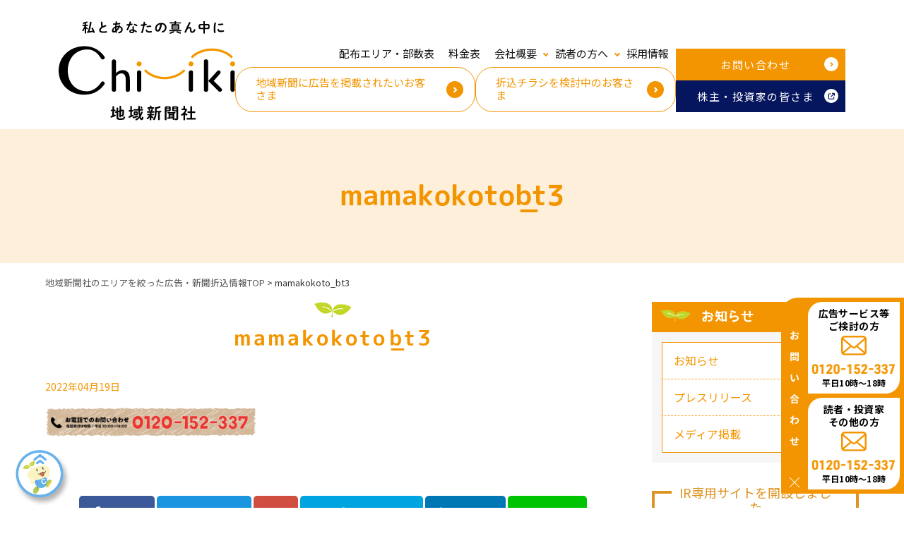

--- FILE ---
content_type: text/html; charset=UTF-8
request_url: https://chiikinews.co.jp/mamakokoto_bt3/
body_size: 20296
content:
<!doctype html>
<html dir="ltr" lang="ja" prefix="og: https://ogp.me/ns#">

<head>
  

  <meta charset="UTF-8">
  <meta name="viewport" content="width=device-width, initial-scale=1">
  <link rel="profile" href="https://gmpg.org/xfn/11">
  <link rel="stylesheet" href="https://use.fontawesome.com/releases/v5.0.12/css/all.css" integrity="sha384-G0fIWCsCzJIMAVNQPfjH08cyYaUtMwjJwqiRKxxE/rx96Uroj1BtIQ6MLJuheaO9" crossorigin="anonymous">
  <link rel="stylesheet" href="https://cdnjs.cloudflare.com/ajax/libs/Swiper/4.4.2/css/swiper.css">
  <title>mamakokoto_bt3 | 【公式】ちいき新聞｜千葉・茨城の近隣集客、チラシ･ポスティングならフリーペーパー「ちいき新聞」</title>

		<!-- All in One SEO 4.9.1.1 - aioseo.com -->
	<meta name="robots" content="max-image-preview:large" />
	<meta name="author" content="chiiki_admin"/>
	<link rel="canonical" href="https://chiikinews.co.jp/mamakokoto_bt3/" />
	<meta name="generator" content="All in One SEO (AIOSEO) 4.9.1.1" />
		<meta property="og:locale" content="ja_JP" />
		<meta property="og:site_name" content="地域新聞社" />
		<meta property="og:type" content="article" />
		<meta property="og:title" content="mamakokoto_bt3 | 【公式】ちいき新聞｜千葉・茨城の近隣集客、チラシ･ポスティングならフリーペーパー「ちいき新聞」" />
		<meta property="og:url" content="https://chiikinews.co.jp/mamakokoto_bt3/" />
		<meta property="og:image" content="https://chiikinews.co.jp/wp-content/uploads/2018/09/ogimg.jpg" />
		<meta property="og:image:secure_url" content="https://chiikinews.co.jp/wp-content/uploads/2018/09/ogimg.jpg" />
		<meta property="og:image:width" content="1200" />
		<meta property="og:image:height" content="630" />
		<meta property="article:published_time" content="2022-04-19T10:39:22+00:00" />
		<meta property="article:modified_time" content="2022-04-19T10:39:22+00:00" />
		<meta name="twitter:card" content="summary" />
		<meta name="twitter:title" content="mamakokoto_bt3 | 【公式】ちいき新聞｜千葉・茨城の近隣集客、チラシ･ポスティングならフリーペーパー「ちいき新聞」" />
		<meta name="twitter:image" content="https://chiikinews.co.jp/wp-content/uploads/2018/09/ogimg.jpg" />
		<script type="application/ld+json" class="aioseo-schema">
			{"@context":"https:\/\/schema.org","@graph":[{"@type":"BreadcrumbList","@id":"https:\/\/chiikinews.co.jp\/mamakokoto_bt3\/#breadcrumblist","itemListElement":[{"@type":"ListItem","@id":"https:\/\/chiikinews.co.jp#listItem","position":1,"name":"\u30db\u30fc\u30e0","item":"https:\/\/chiikinews.co.jp","nextItem":{"@type":"ListItem","@id":"https:\/\/chiikinews.co.jp\/mamakokoto_bt3\/#listItem","name":"mamakokoto_bt3"}},{"@type":"ListItem","@id":"https:\/\/chiikinews.co.jp\/mamakokoto_bt3\/#listItem","position":2,"name":"mamakokoto_bt3","previousItem":{"@type":"ListItem","@id":"https:\/\/chiikinews.co.jp#listItem","name":"\u30db\u30fc\u30e0"}}]},{"@type":"ItemPage","@id":"https:\/\/chiikinews.co.jp\/mamakokoto_bt3\/#itempage","url":"https:\/\/chiikinews.co.jp\/mamakokoto_bt3\/","name":"mamakokoto_bt3 | \u3010\u516c\u5f0f\u3011\u3061\u3044\u304d\u65b0\u805e\uff5c\u5343\u8449\u30fb\u8328\u57ce\u306e\u8fd1\u96a3\u96c6\u5ba2\u3001\u30c1\u30e9\u30b7\uff65\u30dd\u30b9\u30c6\u30a3\u30f3\u30b0\u306a\u3089\u30d5\u30ea\u30fc\u30da\u30fc\u30d1\u30fc\u300c\u3061\u3044\u304d\u65b0\u805e\u300d","inLanguage":"ja","isPartOf":{"@id":"https:\/\/chiikinews.co.jp\/#website"},"breadcrumb":{"@id":"https:\/\/chiikinews.co.jp\/mamakokoto_bt3\/#breadcrumblist"},"author":{"@id":"https:\/\/chiikinews.co.jp\/author\/chiiki_admin\/#author"},"creator":{"@id":"https:\/\/chiikinews.co.jp\/author\/chiiki_admin\/#author"},"datePublished":"2022-04-19T19:39:22+09:00","dateModified":"2022-04-19T19:39:22+09:00"},{"@type":"Organization","@id":"https:\/\/chiikinews.co.jp\/#organization","name":"\u5730\u57df\u65b0\u805e\u793e","description":"\u5343\u8449\u3001\u8328\u57ce\u3067\u8ca9\u4fc3\u30fb\u96c6\u5ba2\u30fb\u6c42\u4eba\u52df\u96c6\u3092\u884c\u3046\u306a\u3089\u5730\u57df\u65b0\u805e\u793e\u3078\u3002\u6bce\u9031\u7d04200\u4e07\u4e16\u5e2f\u3078\u30dd\u30b9\u30c6\u30a3\u30f3\u30b0\u914d\u5e03\u3002\u96c6\u5ba2\u52b9\u679c\u306e\u9ad8\u3044\u5ba3\u4f1d\u3001\u30c1\u30e9\u30b7\u6298\u8fbc\u3001WEB\u8ca9\u4fc3\u3001\u8ca9\u4fc3\u652f\u63f4\u3001\u3054\u8fd1\u6240\u96c6\u5ba2\u3001\u5730\u5143\u306e\u65b9\u3060\u3051\u3078\u5c4a\u3051\u3089\u308c\u308b\u7d19\u30e1\u30c7\u30a3\u30a2\u3067\u3059\u3002","url":"https:\/\/chiikinews.co.jp\/","logo":{"@type":"ImageObject","url":"https:\/\/chiikinews.co.jp\/wp-content\/uploads\/2023\/03\/\u3061\u3044\u304d\u30ed\u30b3\u3099.png","@id":"https:\/\/chiikinews.co.jp\/mamakokoto_bt3\/#organizationLogo","width":3247,"height":851},"image":{"@id":"https:\/\/chiikinews.co.jp\/mamakokoto_bt3\/#organizationLogo"}},{"@type":"Person","@id":"https:\/\/chiikinews.co.jp\/author\/chiiki_admin\/#author","url":"https:\/\/chiikinews.co.jp\/author\/chiiki_admin\/","name":"chiiki_admin","image":{"@type":"ImageObject","@id":"https:\/\/chiikinews.co.jp\/mamakokoto_bt3\/#authorImage","url":"https:\/\/secure.gravatar.com\/avatar\/7086242b57e767fdda2da63b3fd55956?s=96&d=mm&r=g","width":96,"height":96,"caption":"chiiki_admin"}},{"@type":"WebSite","@id":"https:\/\/chiikinews.co.jp\/#website","url":"https:\/\/chiikinews.co.jp\/","name":"\u3010\u516c\u5f0f\u3011\u3061\u3044\u304d\u65b0\u805e\uff5c\u5343\u8449\u30fb\u8328\u57ce\u306e\u8fd1\u96a3\u96c6\u5ba2\u3001\u30c1\u30e9\u30b7\uff65\u30dd\u30b9\u30c6\u30a3\u30f3\u30b0\u306a\u3089\u30d5\u30ea\u30fc\u30da\u30fc\u30d1\u30fc\u300c\u3061\u3044\u304d\u65b0\u805e\u300d","description":"\u5343\u8449\u3001\u8328\u57ce\u3067\u8ca9\u4fc3\u30fb\u96c6\u5ba2\u30fb\u6c42\u4eba\u52df\u96c6\u3092\u884c\u3046\u306a\u3089\u5730\u57df\u65b0\u805e\u793e\u3078\u3002\u6bce\u9031\u7d04200\u4e07\u4e16\u5e2f\u3078\u30dd\u30b9\u30c6\u30a3\u30f3\u30b0\u914d\u5e03\u3002\u96c6\u5ba2\u52b9\u679c\u306e\u9ad8\u3044\u5ba3\u4f1d\u3001\u30c1\u30e9\u30b7\u6298\u8fbc\u3001WEB\u8ca9\u4fc3\u3001\u8ca9\u4fc3\u652f\u63f4\u3001\u3054\u8fd1\u6240\u96c6\u5ba2\u3001\u5730\u5143\u306e\u65b9\u3060\u3051\u3078\u5c4a\u3051\u3089\u308c\u308b\u7d19\u30e1\u30c7\u30a3\u30a2\u3067\u3059\u3002","inLanguage":"ja","publisher":{"@id":"https:\/\/chiikinews.co.jp\/#organization"}}]}
		</script>
		<!-- All in One SEO -->


<!-- Google Tag Manager for WordPress by gtm4wp.com -->
<script data-cfasync="false" data-pagespeed-no-defer>
	var gtm4wp_datalayer_name = "dataLayer";
	var dataLayer = dataLayer || [];
</script>
<!-- End Google Tag Manager for WordPress by gtm4wp.com --><script type='application/javascript'  id='pys-version-script'>console.log('PixelYourSite Free version 9.5.5');</script>
<link rel='dns-prefetch' href='//fonts.googleapis.com' />
<link rel="alternate" type="application/rss+xml" title="【公式】ちいき新聞｜千葉・茨城の近隣集客、チラシ･ポスティングならフリーペーパー「ちいき新聞」 &raquo; フィード" href="https://chiikinews.co.jp/feed/" />
<link rel="alternate" type="application/rss+xml" title="【公式】ちいき新聞｜千葉・茨城の近隣集客、チラシ･ポスティングならフリーペーパー「ちいき新聞」 &raquo; コメントフィード" href="https://chiikinews.co.jp/comments/feed/" />
		<!-- This site uses the Google Analytics by MonsterInsights plugin v8.26.0 - Using Analytics tracking - https://www.monsterinsights.com/ -->
		<!-- Note: MonsterInsights is not currently configured on this site. The site owner needs to authenticate with Google Analytics in the MonsterInsights settings panel. -->
					<!-- No tracking code set -->
				<!-- / Google Analytics by MonsterInsights -->
		<link rel='stylesheet' id='wpcfs-form-css' href='https://chiikinews.co.jp/wp-content/cache/autoptimize/css/autoptimize_single_c26496ed50aad9cf48cda9069641857f.css?ver=6.5.7' type='text/css' media='all' />
<link rel='stylesheet' id='sbi_styles-css' href='https://chiikinews.co.jp/wp-content/plugins/instagram-feed/css/sbi-styles.min.css?ver=6.6.1' type='text/css' media='all' />
<link rel='stylesheet' id='wp-block-library-css' href='https://chiikinews.co.jp/wp-includes/css/dist/block-library/style.min.css?ver=6.5.7' type='text/css' media='all' />
<link rel='stylesheet' id='aioseo/css/src/vue/standalone/blocks/table-of-contents/global.scss-css' href='https://chiikinews.co.jp/wp-content/cache/autoptimize/css/autoptimize_single_8aeaa129c1f80e6e5dbaa329351d1482.css?ver=4.9.1.1' type='text/css' media='all' />
<style id='classic-theme-styles-inline-css' type='text/css'>
/*! This file is auto-generated */
.wp-block-button__link{color:#fff;background-color:#32373c;border-radius:9999px;box-shadow:none;text-decoration:none;padding:calc(.667em + 2px) calc(1.333em + 2px);font-size:1.125em}.wp-block-file__button{background:#32373c;color:#fff;text-decoration:none}
</style>
<style id='global-styles-inline-css' type='text/css'>
body{--wp--preset--color--black: #000000;--wp--preset--color--cyan-bluish-gray: #abb8c3;--wp--preset--color--white: #ffffff;--wp--preset--color--pale-pink: #f78da7;--wp--preset--color--vivid-red: #cf2e2e;--wp--preset--color--luminous-vivid-orange: #ff6900;--wp--preset--color--luminous-vivid-amber: #fcb900;--wp--preset--color--light-green-cyan: #7bdcb5;--wp--preset--color--vivid-green-cyan: #00d084;--wp--preset--color--pale-cyan-blue: #8ed1fc;--wp--preset--color--vivid-cyan-blue: #0693e3;--wp--preset--color--vivid-purple: #9b51e0;--wp--preset--gradient--vivid-cyan-blue-to-vivid-purple: linear-gradient(135deg,rgba(6,147,227,1) 0%,rgb(155,81,224) 100%);--wp--preset--gradient--light-green-cyan-to-vivid-green-cyan: linear-gradient(135deg,rgb(122,220,180) 0%,rgb(0,208,130) 100%);--wp--preset--gradient--luminous-vivid-amber-to-luminous-vivid-orange: linear-gradient(135deg,rgba(252,185,0,1) 0%,rgba(255,105,0,1) 100%);--wp--preset--gradient--luminous-vivid-orange-to-vivid-red: linear-gradient(135deg,rgba(255,105,0,1) 0%,rgb(207,46,46) 100%);--wp--preset--gradient--very-light-gray-to-cyan-bluish-gray: linear-gradient(135deg,rgb(238,238,238) 0%,rgb(169,184,195) 100%);--wp--preset--gradient--cool-to-warm-spectrum: linear-gradient(135deg,rgb(74,234,220) 0%,rgb(151,120,209) 20%,rgb(207,42,186) 40%,rgb(238,44,130) 60%,rgb(251,105,98) 80%,rgb(254,248,76) 100%);--wp--preset--gradient--blush-light-purple: linear-gradient(135deg,rgb(255,206,236) 0%,rgb(152,150,240) 100%);--wp--preset--gradient--blush-bordeaux: linear-gradient(135deg,rgb(254,205,165) 0%,rgb(254,45,45) 50%,rgb(107,0,62) 100%);--wp--preset--gradient--luminous-dusk: linear-gradient(135deg,rgb(255,203,112) 0%,rgb(199,81,192) 50%,rgb(65,88,208) 100%);--wp--preset--gradient--pale-ocean: linear-gradient(135deg,rgb(255,245,203) 0%,rgb(182,227,212) 50%,rgb(51,167,181) 100%);--wp--preset--gradient--electric-grass: linear-gradient(135deg,rgb(202,248,128) 0%,rgb(113,206,126) 100%);--wp--preset--gradient--midnight: linear-gradient(135deg,rgb(2,3,129) 0%,rgb(40,116,252) 100%);--wp--preset--font-size--small: 13px;--wp--preset--font-size--medium: 20px;--wp--preset--font-size--large: 36px;--wp--preset--font-size--x-large: 42px;--wp--preset--spacing--20: 0.44rem;--wp--preset--spacing--30: 0.67rem;--wp--preset--spacing--40: 1rem;--wp--preset--spacing--50: 1.5rem;--wp--preset--spacing--60: 2.25rem;--wp--preset--spacing--70: 3.38rem;--wp--preset--spacing--80: 5.06rem;--wp--preset--shadow--natural: 6px 6px 9px rgba(0, 0, 0, 0.2);--wp--preset--shadow--deep: 12px 12px 50px rgba(0, 0, 0, 0.4);--wp--preset--shadow--sharp: 6px 6px 0px rgba(0, 0, 0, 0.2);--wp--preset--shadow--outlined: 6px 6px 0px -3px rgba(255, 255, 255, 1), 6px 6px rgba(0, 0, 0, 1);--wp--preset--shadow--crisp: 6px 6px 0px rgba(0, 0, 0, 1);}:where(.is-layout-flex){gap: 0.5em;}:where(.is-layout-grid){gap: 0.5em;}body .is-layout-flex{display: flex;}body .is-layout-flex{flex-wrap: wrap;align-items: center;}body .is-layout-flex > *{margin: 0;}body .is-layout-grid{display: grid;}body .is-layout-grid > *{margin: 0;}:where(.wp-block-columns.is-layout-flex){gap: 2em;}:where(.wp-block-columns.is-layout-grid){gap: 2em;}:where(.wp-block-post-template.is-layout-flex){gap: 1.25em;}:where(.wp-block-post-template.is-layout-grid){gap: 1.25em;}.has-black-color{color: var(--wp--preset--color--black) !important;}.has-cyan-bluish-gray-color{color: var(--wp--preset--color--cyan-bluish-gray) !important;}.has-white-color{color: var(--wp--preset--color--white) !important;}.has-pale-pink-color{color: var(--wp--preset--color--pale-pink) !important;}.has-vivid-red-color{color: var(--wp--preset--color--vivid-red) !important;}.has-luminous-vivid-orange-color{color: var(--wp--preset--color--luminous-vivid-orange) !important;}.has-luminous-vivid-amber-color{color: var(--wp--preset--color--luminous-vivid-amber) !important;}.has-light-green-cyan-color{color: var(--wp--preset--color--light-green-cyan) !important;}.has-vivid-green-cyan-color{color: var(--wp--preset--color--vivid-green-cyan) !important;}.has-pale-cyan-blue-color{color: var(--wp--preset--color--pale-cyan-blue) !important;}.has-vivid-cyan-blue-color{color: var(--wp--preset--color--vivid-cyan-blue) !important;}.has-vivid-purple-color{color: var(--wp--preset--color--vivid-purple) !important;}.has-black-background-color{background-color: var(--wp--preset--color--black) !important;}.has-cyan-bluish-gray-background-color{background-color: var(--wp--preset--color--cyan-bluish-gray) !important;}.has-white-background-color{background-color: var(--wp--preset--color--white) !important;}.has-pale-pink-background-color{background-color: var(--wp--preset--color--pale-pink) !important;}.has-vivid-red-background-color{background-color: var(--wp--preset--color--vivid-red) !important;}.has-luminous-vivid-orange-background-color{background-color: var(--wp--preset--color--luminous-vivid-orange) !important;}.has-luminous-vivid-amber-background-color{background-color: var(--wp--preset--color--luminous-vivid-amber) !important;}.has-light-green-cyan-background-color{background-color: var(--wp--preset--color--light-green-cyan) !important;}.has-vivid-green-cyan-background-color{background-color: var(--wp--preset--color--vivid-green-cyan) !important;}.has-pale-cyan-blue-background-color{background-color: var(--wp--preset--color--pale-cyan-blue) !important;}.has-vivid-cyan-blue-background-color{background-color: var(--wp--preset--color--vivid-cyan-blue) !important;}.has-vivid-purple-background-color{background-color: var(--wp--preset--color--vivid-purple) !important;}.has-black-border-color{border-color: var(--wp--preset--color--black) !important;}.has-cyan-bluish-gray-border-color{border-color: var(--wp--preset--color--cyan-bluish-gray) !important;}.has-white-border-color{border-color: var(--wp--preset--color--white) !important;}.has-pale-pink-border-color{border-color: var(--wp--preset--color--pale-pink) !important;}.has-vivid-red-border-color{border-color: var(--wp--preset--color--vivid-red) !important;}.has-luminous-vivid-orange-border-color{border-color: var(--wp--preset--color--luminous-vivid-orange) !important;}.has-luminous-vivid-amber-border-color{border-color: var(--wp--preset--color--luminous-vivid-amber) !important;}.has-light-green-cyan-border-color{border-color: var(--wp--preset--color--light-green-cyan) !important;}.has-vivid-green-cyan-border-color{border-color: var(--wp--preset--color--vivid-green-cyan) !important;}.has-pale-cyan-blue-border-color{border-color: var(--wp--preset--color--pale-cyan-blue) !important;}.has-vivid-cyan-blue-border-color{border-color: var(--wp--preset--color--vivid-cyan-blue) !important;}.has-vivid-purple-border-color{border-color: var(--wp--preset--color--vivid-purple) !important;}.has-vivid-cyan-blue-to-vivid-purple-gradient-background{background: var(--wp--preset--gradient--vivid-cyan-blue-to-vivid-purple) !important;}.has-light-green-cyan-to-vivid-green-cyan-gradient-background{background: var(--wp--preset--gradient--light-green-cyan-to-vivid-green-cyan) !important;}.has-luminous-vivid-amber-to-luminous-vivid-orange-gradient-background{background: var(--wp--preset--gradient--luminous-vivid-amber-to-luminous-vivid-orange) !important;}.has-luminous-vivid-orange-to-vivid-red-gradient-background{background: var(--wp--preset--gradient--luminous-vivid-orange-to-vivid-red) !important;}.has-very-light-gray-to-cyan-bluish-gray-gradient-background{background: var(--wp--preset--gradient--very-light-gray-to-cyan-bluish-gray) !important;}.has-cool-to-warm-spectrum-gradient-background{background: var(--wp--preset--gradient--cool-to-warm-spectrum) !important;}.has-blush-light-purple-gradient-background{background: var(--wp--preset--gradient--blush-light-purple) !important;}.has-blush-bordeaux-gradient-background{background: var(--wp--preset--gradient--blush-bordeaux) !important;}.has-luminous-dusk-gradient-background{background: var(--wp--preset--gradient--luminous-dusk) !important;}.has-pale-ocean-gradient-background{background: var(--wp--preset--gradient--pale-ocean) !important;}.has-electric-grass-gradient-background{background: var(--wp--preset--gradient--electric-grass) !important;}.has-midnight-gradient-background{background: var(--wp--preset--gradient--midnight) !important;}.has-small-font-size{font-size: var(--wp--preset--font-size--small) !important;}.has-medium-font-size{font-size: var(--wp--preset--font-size--medium) !important;}.has-large-font-size{font-size: var(--wp--preset--font-size--large) !important;}.has-x-large-font-size{font-size: var(--wp--preset--font-size--x-large) !important;}
.wp-block-navigation a:where(:not(.wp-element-button)){color: inherit;}
:where(.wp-block-post-template.is-layout-flex){gap: 1.25em;}:where(.wp-block-post-template.is-layout-grid){gap: 1.25em;}
:where(.wp-block-columns.is-layout-flex){gap: 2em;}:where(.wp-block-columns.is-layout-grid){gap: 2em;}
.wp-block-pullquote{font-size: 1.5em;line-height: 1.6;}
</style>
<link rel='stylesheet' id='dnd-upload-cf7-css' href='https://chiikinews.co.jp/wp-content/cache/autoptimize/css/autoptimize_single_8d517df24eb8309c995b98404b5845f6.css?ver=1.3.7.8' type='text/css' media='all' />
<link rel='stylesheet' id='responsive-lightbox-swipebox-css' href='https://chiikinews.co.jp/wp-content/plugins/responsive-lightbox/assets/swipebox/swipebox.min.css?ver=1.5.2' type='text/css' media='all' />
<link rel='stylesheet' id='searchandfilter-css' href='https://chiikinews.co.jp/wp-content/cache/autoptimize/css/autoptimize_single_3b954135677c0387989e5fc0404c3439.css?ver=1' type='text/css' media='all' />
<link rel='stylesheet' id='add-font-css' href='https://fonts.googleapis.com/css2?family=Montserrat:wght@100..900&#038;family=Noto+Sans+JP:wght@100..900&#038;display=swap' type='text/css' media='all' />
<link rel='stylesheet' id='parent-style-css' href='https://chiikinews.co.jp/wp-content/cache/autoptimize/css/autoptimize_single_574457279101cc9fd246e44720f17bc8.css?20210410&#038;ver=6.5.7' type='text/css' media='all' />
<link rel='stylesheet' id='child-style-css' href='https://chiikinews.co.jp/wp-content/cache/autoptimize/css/autoptimize_single_fc7a8e04c49638d1dab49358806fba95.css?202209121820&#038;ver=6.5.7' type='text/css' media='all' />
<link rel='stylesheet' id='cf7cf-style-css' href='https://chiikinews.co.jp/wp-content/cache/autoptimize/css/autoptimize_single_f121cbe481654c96ce787303a88233a9.css?ver=2.4.10' type='text/css' media='all' />
<link rel='stylesheet' id='cf7_calculator-css' href='https://chiikinews.co.jp/wp-content/cache/autoptimize/css/autoptimize_single_2200e565336f7ebf4b55d685627da9a6.css?ver=6.5.7' type='text/css' media='all' />
<script type="text/javascript" src="https://chiikinews.co.jp/wp-includes/js/jquery/jquery.min.js?ver=3.7.1" id="jquery-core-js"></script>
<script type="text/javascript" src="https://chiikinews.co.jp/wp-includes/js/jquery/jquery-migrate.min.js?ver=3.4.1" id="jquery-migrate-js"></script>
<script type="text/javascript" src="https://chiikinews.co.jp/wp-content/plugins/responsive-lightbox/assets/swipebox/jquery.swipebox.min.js?ver=1.5.2" id="responsive-lightbox-swipebox-js"></script>
<script type="text/javascript" src="https://chiikinews.co.jp/wp-includes/js/underscore.min.js?ver=1.13.4" id="underscore-js"></script>
<script type="text/javascript" src="https://chiikinews.co.jp/wp-content/plugins/responsive-lightbox/assets/infinitescroll/infinite-scroll.pkgd.min.js?ver=4.0.1" id="responsive-lightbox-infinite-scroll-js"></script>
<script type="text/javascript" id="responsive-lightbox-js-before">
/* <![CDATA[ */
var rlArgs = {"script":"swipebox","selector":"lightbox","customEvents":"","activeGalleries":true,"animation":true,"hideCloseButtonOnMobile":false,"removeBarsOnMobile":false,"hideBars":true,"hideBarsDelay":5000,"videoMaxWidth":1080,"useSVG":true,"loopAtEnd":false,"woocommerce_gallery":false,"ajaxurl":"https:\/\/chiikinews.co.jp\/wp-admin\/admin-ajax.php","nonce":"643a8551be","preview":false,"postId":31567,"scriptExtension":false};
/* ]]> */
</script>
<script type="text/javascript" src="https://chiikinews.co.jp/wp-content/plugins/responsive-lightbox/js/front.js?ver=2.5.4" id="responsive-lightbox-js"></script>
<script type="text/javascript" src="https://chiikinews.co.jp/wp-content/plugins/pixelyoursite/dist/scripts/jquery.bind-first-0.2.3.min.js?ver=6.5.7" id="jquery-bind-first-js"></script>
<script type="text/javascript" src="https://chiikinews.co.jp/wp-content/plugins/pixelyoursite/dist/scripts/js.cookie-2.1.3.min.js?ver=2.1.3" id="js-cookie-pys-js"></script>
<script type="text/javascript" id="pys-js-extra">
/* <![CDATA[ */
var pysOptions = {"staticEvents":{"facebook":{"init_event":[{"delay":0,"type":"static","name":"PageView","pixelIds":["453160652674731"],"eventID":"a2c7155e-8ceb-4dee-b88d-d54c1ef31f0f","params":{"page_title":"mamakokoto_bt3","post_type":"attachment","post_id":31567,"plugin":"PixelYourSite","user_role":"guest","event_url":"chiikinews.co.jp\/mamakokoto_bt3\/"},"e_id":"init_event","ids":[],"hasTimeWindow":false,"timeWindow":0,"woo_order":"","edd_order":""}]}},"dynamicEvents":{"automatic_event_form":{"facebook":{"delay":0,"type":"dyn","name":"Form","pixelIds":["453160652674731"],"eventID":"ca89ca16-f9de-4d07-b2fb-9412e5cb06ca","params":{"page_title":"mamakokoto_bt3","post_type":"attachment","post_id":31567,"plugin":"PixelYourSite","user_role":"guest","event_url":"chiikinews.co.jp\/mamakokoto_bt3\/"},"e_id":"automatic_event_form","ids":[],"hasTimeWindow":false,"timeWindow":0,"woo_order":"","edd_order":""}},"automatic_event_download":{"facebook":{"delay":0,"type":"dyn","name":"Download","extensions":["","doc","exe","js","pdf","ppt","tgz","zip","xls"],"pixelIds":["453160652674731"],"eventID":"1e4bfb58-cefa-4b93-b883-c5c10b60ff9e","params":{"page_title":"mamakokoto_bt3","post_type":"attachment","post_id":31567,"plugin":"PixelYourSite","user_role":"guest","event_url":"chiikinews.co.jp\/mamakokoto_bt3\/"},"e_id":"automatic_event_download","ids":[],"hasTimeWindow":false,"timeWindow":0,"woo_order":"","edd_order":""}},"automatic_event_comment":{"facebook":{"delay":0,"type":"dyn","name":"Comment","pixelIds":["453160652674731"],"eventID":"b5795437-a2ee-459e-9ea9-7a6b996841d0","params":{"page_title":"mamakokoto_bt3","post_type":"attachment","post_id":31567,"plugin":"PixelYourSite","user_role":"guest","event_url":"chiikinews.co.jp\/mamakokoto_bt3\/"},"e_id":"automatic_event_comment","ids":[],"hasTimeWindow":false,"timeWindow":0,"woo_order":"","edd_order":""}}},"triggerEvents":[],"triggerEventTypes":[],"facebook":{"pixelIds":["453160652674731"],"advancedMatching":[],"advancedMatchingEnabled":true,"removeMetadata":false,"contentParams":{"post_type":"attachment","post_id":31567,"content_name":"mamakokoto_bt3","tags":"","categories":[]},"commentEventEnabled":true,"wooVariableAsSimple":false,"downloadEnabled":true,"formEventEnabled":true,"serverApiEnabled":true,"wooCRSendFromServer":false,"send_external_id":null},"debug":"","siteUrl":"https:\/\/chiikinews.co.jp","ajaxUrl":"https:\/\/chiikinews.co.jp\/wp-admin\/admin-ajax.php","ajax_event":"0c08d9ee25","enable_remove_download_url_param":"1","cookie_duration":"7","last_visit_duration":"60","enable_success_send_form":"","ajaxForServerEvent":"1","send_external_id":"1","external_id_expire":"180","google_consent_mode":"1","gdpr":{"ajax_enabled":false,"all_disabled_by_api":false,"facebook_disabled_by_api":false,"analytics_disabled_by_api":false,"google_ads_disabled_by_api":false,"pinterest_disabled_by_api":false,"bing_disabled_by_api":false,"externalID_disabled_by_api":false,"facebook_prior_consent_enabled":true,"analytics_prior_consent_enabled":true,"google_ads_prior_consent_enabled":null,"pinterest_prior_consent_enabled":true,"bing_prior_consent_enabled":true,"cookiebot_integration_enabled":false,"cookiebot_facebook_consent_category":"marketing","cookiebot_analytics_consent_category":"statistics","cookiebot_tiktok_consent_category":"marketing","cookiebot_google_ads_consent_category":null,"cookiebot_pinterest_consent_category":"marketing","cookiebot_bing_consent_category":"marketing","consent_magic_integration_enabled":false,"real_cookie_banner_integration_enabled":false,"cookie_notice_integration_enabled":false,"cookie_law_info_integration_enabled":false,"analytics_storage":{"enabled":true,"value":"granted","filter":false},"ad_storage":{"enabled":true,"value":"granted","filter":false},"ad_user_data":{"enabled":true,"value":"granted","filter":false},"ad_personalization":{"enabled":true,"value":"granted","filter":false}},"cookie":{"disabled_all_cookie":false,"disabled_start_session_cookie":false,"disabled_advanced_form_data_cookie":false,"disabled_landing_page_cookie":false,"disabled_first_visit_cookie":false,"disabled_trafficsource_cookie":false,"disabled_utmTerms_cookie":false,"disabled_utmId_cookie":false},"tracking_analytics":{"TrafficSource":"direct","TrafficLanding":"undefined","TrafficUtms":[],"TrafficUtmsId":[]},"woo":{"enabled":false},"edd":{"enabled":false}};
/* ]]> */
</script>
<script type="text/javascript" src="https://chiikinews.co.jp/wp-content/plugins/pixelyoursite/dist/scripts/public.js?ver=9.5.5" id="pys-js"></script>
<script type="text/javascript" src="https://chiikinews.co.jp/wp-content/plugins/cf7-cost-calculator-price-calculation/frontend/js/autoNumeric-1.9.45.js?ver=1.9.45" id="autoNumeric-js"></script>
<script type="text/javascript" src="https://chiikinews.co.jp/wp-content/plugins/cf7-cost-calculator-price-calculation/frontend/js/formula_evaluator-min.js?ver=6.5.7" id="formula_evaluator-js"></script>
<script type="text/javascript" id="cf7_calculator-js-extra">
/* <![CDATA[ */
var cf7_calculator = {"pro":""};
/* ]]> */
</script>
<script type="text/javascript" src="https://chiikinews.co.jp/wp-content/plugins/cf7-cost-calculator-price-calculation/frontend/js/cf7_calculator.js?ver=6.5.7" id="cf7_calculator-js"></script>
<link rel="https://api.w.org/" href="https://chiikinews.co.jp/wp-json/" /><link rel="alternate" type="application/json" href="https://chiikinews.co.jp/wp-json/wp/v2/media/31567" /><link rel="EditURI" type="application/rsd+xml" title="RSD" href="https://chiikinews.co.jp/xmlrpc.php?rsd" />
<meta name="generator" content="WordPress 6.5.7" />
<link rel='shortlink' href='https://chiikinews.co.jp/?p=31567' />
<link rel="alternate" type="application/json+oembed" href="https://chiikinews.co.jp/wp-json/oembed/1.0/embed?url=https%3A%2F%2Fchiikinews.co.jp%2Fmamakokoto_bt3%2F" />
<link rel="alternate" type="text/xml+oembed" href="https://chiikinews.co.jp/wp-json/oembed/1.0/embed?url=https%3A%2F%2Fchiikinews.co.jp%2Fmamakokoto_bt3%2F&#038;format=xml" />
<style type="text/css" id="simple-css-output">@media (max-width: 480px){.br_sp{ display:block;}}@media screen and (min-width:481px) and ( max-width:1024px) {.br_sp{ display:none;}}@media (min-width:1024px) {.br_sp{ display:none;}}@media (min-width:1024px) {.page-id-23817 #eachPointLayout .inner .pointDetail2 .areaMapLayout { display: -webkit-box; display: -webkit-flex; display: -ms-flexbox; display: flex; -webkit-box-pack: justify; -webkit-justify-content: space-between; -ms-flex-pack: justify; justify-content: space-between; max-width: 950px !important; width: 100%; padding-top: 25px; margin: 0 auto;}}.page-id-13275 .blue-table > tbody > tr > th{ background-color: #d4ecf5; width:23%;}.ord{ display:block;}.chiicomi_jirei_button{ border:solid 2px #f39422; padding-top:14px; padding-bottom:14px; padding-right:10px; padding-left:10px; margin-top:15px; width:85%; margin-right:auto; margin-left:auto;}.chiicomi_jirei_button:hover{ background-color:#ffdfb8;}.chiicomi_jirei_button_title{ text-align:center; font-size: 3rem; color:#f39422;}.chiicomi_jirei_button_subtitle{ margin-top:10px; text-align:center; font-size:16px;}/*reCAPTHAマーク設定*/.grecaptcha-badge{ visibility: hidden;}p.recapcha-text{ font-size: 11px; text-align: center; color: #fff; margin: 0; padding-bottom: 1rem; a{ color: #fff; }}</style>
<!-- Google Tag Manager for WordPress by gtm4wp.com -->
<!-- GTM Container placement set to footer -->
<script data-cfasync="false" data-pagespeed-no-defer type="text/javascript">
	var dataLayer_content = {"pagePostType":"attachment","pagePostType2":"single-attachment","pagePostAuthor":"chiiki_admin"};
	dataLayer.push( dataLayer_content );
</script>
<script data-cfasync="false">
(function(w,d,s,l,i){w[l]=w[l]||[];w[l].push({'gtm.start':
new Date().getTime(),event:'gtm.js'});var f=d.getElementsByTagName(s)[0],
j=d.createElement(s),dl=l!='dataLayer'?'&l='+l:'';j.async=true;j.src=
'//www.googletagmanager.com/gtm.js?id='+i+dl;f.parentNode.insertBefore(j,f);
})(window,document,'script','dataLayer','GTM-N4T989W');
</script>
<!-- End Google Tag Manager for WordPress by gtm4wp.com --><style type="text/css">.recentcomments a{display:inline !important;padding:0 !important;margin:0 !important;}</style>		<style type="text/css">
					.site-title,
			.site-description {
				position: absolute;
				clip: rect(1px, 1px, 1px, 1px);
			}
				</style>
		<link rel="icon" href="https://chiikinews.co.jp/wp-content/uploads/2018/09/cropped-chiikikun-32x32.png" sizes="32x32" />
<link rel="icon" href="https://chiikinews.co.jp/wp-content/uploads/2018/09/cropped-chiikikun-192x192.png" sizes="192x192" />
<link rel="apple-touch-icon" href="https://chiikinews.co.jp/wp-content/uploads/2018/09/cropped-chiikikun-180x180.png" />
<meta name="msapplication-TileImage" content="https://chiikinews.co.jp/wp-content/uploads/2018/09/cropped-chiikikun-270x270.png" />
  <script src="https://ajaxzip3.github.io/ajaxzip3.js" charset="UTF-8"></script>
    
  <!-- usonar -->
  <!-- <script type="text/javascript" src="https://chiikinews.co.jp/wp-content/themes/chiiki2018_child/js/alog.js" charset="UTF-8" async></script> -->
  <div id="usonar-tracking" data-client="dn7SVpzqA832TD4s" style="display: none;"></div>
  <script async src="//cdn.cookie.sync.usonar.jp/live_acsess/dn7SVpzqA832TD4s.js" type="text/javascript" charset="utf-8"></script>

  <!-- ピンクリボン用CSS -->
            
          <!-- タグ差し替え20210901 -->

  <!--script type="text/javascript" >
window.ga=window.ga||function(){(ga.q=ga.q||[]).push(arguments)};ga.l=+new Date;
ga('create', 'UA-34418050-1', 'auto');
// Plugins
ga('send', 'pageview');
</script>
<script async src="https://www.google-analytics.com/analytics.js"></script -->

<!--- /タグ差し替え20210901 -->


  <!-- User Heat Tag -->
  <!-- <script type="text/javascript">
(function(add, cla) {
  window['UserHeatTag'] = cla;
  window[cla] = window[cla] || function() {
    (window[cla].q = window[cla].q || []).push(arguments)
  }, window[cla].l = 1 * new Date();
  var ul = document.createElement('script');
  var tag = document.getElementsByTagName('script')[0];
  ul.async = 1;
  ul.src = add;
  tag.parentNode.insertBefore(ul, tag);
})('//uh.nakanohito.jp/uhj2/uh.js', '_uhtracker');
_uhtracker({
  id: 'uhd3sBJJhM'
});
  </script> -->
  <!-- End User Heat Tag -->

  <!-- Begin Mieruca Embed Code -->
  <script type="text/javascript" id="mierucajs">
window.__fid = window.__fid || [];
__fid.push([604410422]);
(function() {
  function mieruca() {
    if (typeof window.__fjsld != "undefined") return;
    window.__fjsld = 1;
    var fjs = document.createElement('script');
    fjs.type = 'text/javascript';
    fjs.async = true;
    fjs.id = "fjssync";
    var timestamp = new Date;
    fjs.src = ('https:' == document.location.protocol ? 'https' : 'http') + '://hm.mieru-ca.com/service/js/mieruca-hm.js?v=' + timestamp.getTime();
    var x = document.getElementsByTagName('script')[0];
    x.parentNode.insertBefore(fjs, x);
  };
  setTimeout(mieruca, 500);
  document.readyState != "complete" ? (window.attachEvent ? window.attachEvent("onload", mieruca) : window.addEventListener("load", mieruca, false)) : mieruca();
})();
  </script>
  <!-- End Mieruca Embed Code -->  
  
<!-- GAタグはGTMで埋め込み。GTMはプラグインを使用-->

<!-- SMP Tracking Tag Ver 3 -->
<!-- <script type="text/javascript"> -->
<!--
// if(typeof _cam !== 'function') {
// (function(n){
// var w = window, d = document;
// w['ShanonCAMObject'] = n, w[n] = w[n] || function(){(w[n].q=w[n].q||[]).push(arguments)};
// w[n].date = 1*new Date();
// var e = d.createElement('script'), t = d.getElementsByTagName('script')[0];
// e.async = 1, e.type='text/javascript', e.charset='utf-8', e.src = 'https://tracker.shanon-services.com/static/js/cam3.js' + "?_=" + w[n].date;
// t.parentNode.insertBefore(e,t);
// })('_cam');

// _cam('create', 'LQBNLHtuvv-646', ['chiikinews.co.jp','www.shopper.jp','chiikinews.smktg.jp','hansokunodaigaku.com']);
// _cam('require', 'crossLinker');
// _cam('crossLinker:allLink', ['chiikinews.co.jp','www.shopper.jp','chiikinews.smktg.jp','hansokunodaigaku.com']);
// }

// _cam('send');
-->
<!-- </script> -->
	
</head>

<body data-rsssl=1 class="attachment attachment-template-default single single-attachment postid-31567 attachmentid-31567 attachment-png wp-custom-logo metaslider-plugin">

  <!-- <script>
  (function(d, s, id) {
    var js, fjs = d.getElementsByTagName(s)[0];
    if (d.getElementById(id)) return;
    js = d.createElement(s);
    js.id = id;
    js.src = 'https://connect.facebook.net/ja_JP/sdk.js#xfbml=1&version=v3.0';
    fjs.parentNode.insertBefore(js, fjs);
  }(document, 'script', 'facebook-jssdk'));
  </script> -->
  <div id="js-loader">
    <div class="sk-chase">
      <div class="sk-chase-dot"></div>
      <div class="sk-chase-dot"></div>
      <div class="sk-chase-dot"></div>
      <div class="sk-chase-dot"></div>
      <div class="sk-chase-dot"></div>
      <div class="sk-chase-dot"></div>
    </div>
  </div>

    <div id="page" class="site">
    <a class="skip-link screen-reader-text" href="#content">Skip to content</a>

    <header id="masthead" class="l-header">
      <div class="l-header__inner">
        <div class="l-header__logo">
          <a href="https://chiikinews.co.jp">
            <noscript><img src="https://chiikinews.co.jp/wp-content/themes/chiiki2018_child/img/ttl_company_logo.svg" alt="私とあなたの真ん中に 地域新聞社" width="250" height="141"></noscript><img class="lazyload" src='data:image/svg+xml,%3Csvg%20xmlns=%22http://www.w3.org/2000/svg%22%20viewBox=%220%200%20250%20141%22%3E%3C/svg%3E' data-src="https://chiikinews.co.jp/wp-content/themes/chiiki2018_child/img/ttl_company_logo.svg" alt="私とあなたの真ん中に 地域新聞社" width="250" height="141">
          </a>
        </div><!-- /.l-header__logo -->

        <!-- ▼ humberger ▼ -->
          <div class="l-header-humberger u-sp js-humberger">
            <span></span>
          </div>
        <!-- ▲ humberger ▲ -->

        <!-- ▼ PC ▼ -->
        <nav class="l-header-nav u-pc-flex">
          <div class="l-header-nav__left">
          <div class="l-header-nav-mid">
            <ul class="l-header-nav-mid__list">
              <li class="l-header-nav-mid__item">
                <a href="https://chiikinews.co.jp/service/published-area/">配布エリア・部数表</a>
              </li>
              <li class="l-header-nav-mid__item">
                <a href="https://chiikinews.co.jp/price/">料金表</a>
              </li>
              <li class="l-header-nav-mid__item l-header-nav-mid__item--has-arrow">
              <span class="js-submenu">会社概要</span>
                <div class="l-header-submenu">
                  <div class="l-header-submenu__inner">
                    <div class="l-header-submenu-top">
                      <a href="https://chiikinews.co.jp/company/" class="l-header-submenu-top__title">会社情報TOP</a>
                      <ul class="l-header-submenu-top__list">
                        <li class="l-header-submenu-top__item">
                          <a href="https://chiikinews.co.jp/company/topmessage/">社長メッセージ</a>
                        </li>
                        <li class="l-header-submenu-top__item">
                          <a href="https://chiikinews.co.jp/company/profile/">会社概要</a>
                        </li>
                        <li class="l-header-submenu-top__item">
                          <a href="https://chiikinews.co.jp/company/rinnen/">経営理念</a>
                        </li>
                        <li class="l-header-submenu-top__item">
                          <a href="https://chiikinews.co.jp/business/">事業紹介</a>
                        </li>
                        <li class="l-header-submenu-top__item">
                          <a href="https://chiikinews.co.jp/recruit/">採用情報</a>
                        </li>
                        <li class="l-header-submenu-top__item">
                          <a href="https://chiikinews.co.jp/company/history/">会社沿革</a>
                        </li>
                        <li class="l-header-submenu-top__item">
                        <a href="https://ir.chiikinews.co.jp/" target="_blank">投資・IR情報</a>
                        </li>
                        <li class="l-header-submenu-top__item">
                          <a href="https://chiikinews.co.jp/company/csr/">SDGs</a>
                        </li>
                        <li class="l-header-submenu-top__item">
                          <a href="https://chiikinews.co.jp/company/story/">ちいき新聞物語</a>
                        </li>
                      </ul>
                    </div>
                    <div class="l-header-submenu-bottom">
                      <ul class="l-header-submenu-bottom__list">
                        <li class="l-header-submenu-bottom__item">
                          <a href="https://chiikinews.co.jp/company/ic/">内部統制システムの<br>整備に関する基本方針</a>
                        </li>
                        <li class="l-header-submenu-bottom__item">
                          <a href="https://chiikinews.co.jp/company/j-sox/">財務報告にかかる<br>内部統制に関する基本方針</a>
                        </li>
                        <li class="l-header-submenu-bottom__item">
                          <a href="https://chiikinews.co.jp/pdf/Information_Security_Policy.pdf" target="_blank">情報セキュリティ方針</a>
                        </li>
                        <li class="l-header-submenu-bottom__item">
                          <a href="https://chiikinews.co.jp/company/privacy/">個人情報の保護方針</a>
                        </li>
                      </ul>
                    </div>
                  </div>
                </div><!-- /.l-header-submenu -->
              </li>
              <li class="l-header-nav-mid__item l-header-nav-mid__item--has-arrow">
                  <span class="js-submenu">読者の方へ</span>
                <div class="l-header-submenu">
                  <div class="l-header-submenu__inner">
                    <div class="l-header-submenu-top">
                      <a href="https://chiikinews.co.jp/reader/" class="l-header-submenu-top__title">読者の方TOP</a>
                      <ul class="l-header-submenu-top__list">
                        <li class="l-header-submenu-top__item">
                          <a href="https://chiicomi.com/" target="_blank">チイコミ！</a>
                        </li>
                        <li class="l-header-submenu-top__item">
                          <a href="https://chiikinews.com/" target="_blank">ちいき新聞の<br>お手伝い</a>
                        </li>
                        <li  class="l-header-submenu-top__item">
                        <a href="https://vege.chiikinews.com/" target="_blank">ちいき新聞の<br>直送おやさい</a>
                        </li>
                        <li class="l-header-submenu-top__item">
                          <a href="https://culturecenter.chiikinews.co.jp/" target="_blank">ちいきカルチャー</a>
                        </li>
                        <li class="l-header-submenu-top__item">
                          <a href="https://mart.chiicomi.com/" target="_blank">ちいきの逸品<br>by 地域新聞社</a>
                        </li>
                        <li class="l-header-submenu-top__item">
                          <a href="https://chiikikun.chiikinews.co.jp/" target="_blank">ちいきくんの部屋</a>
                        </li>
                        <li class="l-header-submenu-top__item">
                          <a href="https://chiikinews.co.jp/local-event/">イベント情報</a>
                        </li>
                        <li class="l-header-submenu-top__item">
                          <a href="https://chiikinews.co.jp/recruit/chiikishinbun/postmate/">ポスメイト</a>
                        </li>
                        <li class="l-header-submenu-top__item">
                          <a href="https://chiikinews.co.jp/faq/distribution/">よくある質問</a>
                        </li>
                      </ul>
                    </div>
                    <div class="l-header-submenu-bottom">
                      <ul class="l-header-submenu-bottom__list">
                        <li class="l-header-submenu-bottom__item">
                          <a href="https://chiikinews.co.jp/contact/distribution/">フリーペーパー配布依頼、配布方法へのご意見、<br>配布停止に関するお問合せ</a>
                        </li>
                        <li class="l-header-submenu-bottom__item">
                          <a href="https://chiikinews.co.jp/contact/">お問い合わせ</a>
                        </li>
                      </ul>
                    </div>
                  </div>
                </div><!-- /.l-header-submenu -->
              </li>
              <li class="l-header-nav-mid__item">
                <a href="https://chiikinews.co.jp/recruit/">採用情報</a>
              </li>
            </ul>
          </div><!-- /.l-header-nav-mid -->
          <div class="l-header-nav-bottom">
            <div class="l-header-nav-bottom__items">
              <a href="https://chiikinews.co.jp/service/freepaper-ad/chiikishinbun/" class="l-header-nav-bottom__btn">地域新聞に広告を掲載されたいお客さま</a>
              <a href="https://chiikinews.co.jp/service/chirashi-orikomi/chiikishinbun" class="l-header-nav-bottom__btn">折込チラシを検討中のお客さま</a>
            </div>
          </div><!-- /.l-header-nav-bottom -->
          </div>

          <div class="l-header-nav-right">
            <a href="https://chiikinews.co.jp/contact/" class="l-header-nav-right__btn l-header-nav-right__btn--or">お問い合わせ</a>
            <a href="https://ir.chiikinews.co.jp/" class="l-header-nav-right__btn l-header-nav-right__btn--nv" target="_blank">株主・投資家の皆さま</a>
          </div><!-- /.l-header-nav-right -->
        </nav><!-- /.l-header-nav -->
        <!-- ▲ PC ▲ -->

      </div><!-- /.l-header__inner -->
    </header>

    <div class="l-header-overray"></div>

    <!-- ▼ 追従ヘッダー ▼ -->
    <header class="l-fixed-header u-pc">
      <div class="l-fixed-header__inner">
        <div class="l-fixed-header__logo">
          <a href="https://chiikinews.co.jp">
            <noscript><img src="https://chiikinews.co.jp/wp-content/themes/chiiki2018_child/img/ttl_company_logo.svg" alt="私とあなたの真ん中に 地域新聞社" width="250" height="141"></noscript><img class="lazyload" src='data:image/svg+xml,%3Csvg%20xmlns=%22http://www.w3.org/2000/svg%22%20viewBox=%220%200%20250%20141%22%3E%3C/svg%3E' data-src="https://chiikinews.co.jp/wp-content/themes/chiiki2018_child/img/ttl_company_logo.svg" alt="私とあなたの真ん中に 地域新聞社" width="250" height="141">
          </a>
        </div><!-- /.l-fixed-header__logo -->
        <nav class="l-fixed-header-nav">
        <div class="l-fixed-header-nav-left">
        <div class="l-fixed-header-nav-top">
            <ul class="l-fixed-header-nav-top__list">
              <li class="l-fixed-header-nav-top__item">
                <a href="https://chiikinews.co.jp/service/published-area/">配布エリア・部数表</a>
              </li>
              <li class="l-fixed-header-nav-top__item">
                <a href="https://chiikinews.co.jp/price/">料金表</a>
              </li>
              <li class="l-fixed-header-nav-top__item">
                <a href="https://chiikinews.co.jp/company/">会社概要</a>
              </li>
              <li class="l-fixed-header-nav-top__item">
              <a href="https://chiikinews.co.jp/reader/">読者の方へ</a>
              </li>
              <li class="l-fixed-header-nav-top__item">
                <a href="https://chiikinews.co.jp/recruit/">採用情報</a>
              </li>
            </ul>
          </div><!-- /.l-fixed-header-nav-top -->
          <div class="l-fixed-header-nav-bottom">
            <ul class="l-fixed-header-nav-bottom__list">
              <li class="l-fixed-header-nav-bottom__item l-fixed-header-nav-bottom__item--arrow">
                <a href="https://chiikinews.co.jp/service/freepaper-ad/chiikishinbun/">地域新聞に広告を掲載されたいお客さま</a>
              </li>
              <li class="l-fixed-header-nav-bottom__item l-fixed-header-nav-bottom__item--arrow">
                <a href="https://chiikinews.co.jp/service/chirashi-orikomi/chiikishinbun">折込チラシを検討中のお客さま</a>
              </li>
            </ul>
          </div><!-- /.l-fixed-header-nav-bottom -->
          </div><!-- /.l-fixed-header-nav-left -->
          <div class="l-fixed-header-nav-right">
            <a href="https://chiikinews.co.jp/contact/" class="l-fixed-header-nav-right__btn l-fixed-header-nav-right__btn--or">お問い合わせ</a>
            <a href="https://ir.chiikinews.co.jp/" target="_blank" class="l-fixed-header-nav-right__btn l-fixed-header-nav-right__btn--nv">株主・投資家の皆さま</a>
          </div><!-- /.l-fixed-header-nav-right -->
        </nav>
      </div>
    </header>
    <!-- ▲ 追従ヘッダー ▲ -->

    <!-- ▼ SP ▼ -->
    <div class="l-drawer">
      <div class="l-drawer__inner">
        <div class="l-drawer-menu">
          <ul class="l-drawer-menu__list">
            <li class="l-drawer-menu__item">
              <a href="https://chiikinews.co.jp/service/published-area/">配布エリア・部数表</a>
            </li>
            <li class="l-drawer-menu__item">
              <a href="https://chiikinews.co.jp/price/">料金表</a>
            </li>
            <li class="l-drawer-menu__item js-cat-open" data-cat="ca01">
              <span>会社概要</span>
            </li>
            <div id="ca01" class="l-drawer-menu-sub">
              <ul class="l-drawer-menu-sub__list">
                <li class="l-drawer-menu-sub__item">
                  <a href="https://chiikinews.co.jp/company/topmessage_2024">トップメッセージ</a>
                </li>
                <li class="l-drawer-menu-sub__item">
                  <a href="https://chiikinews.co.jp/company/profile/">会社概要</a>
                </li>
                <li class="l-drawer-menu-sub__item">
                  <a href="https://chiikinews.co.jp/company/rinnen/">経営理念</a>
                </li>
                <li class="l-drawer-menu-sub__item">
                  <a href="https://chiikinews.co.jp/business/">事業紹介</a>
                </li>
                <li class="l-drawer-menu-sub__item">
                  <a href="https://chiikinews.co.jp/company/history/chiikishinbun/">会社沿革</a>
                </li>
                <li class="l-drawer-menu-sub__item">
                <a href="https://ir.chiikinews.co.jp/" target="_blank">投資・IR情報</a>
                </li>
                <li class="l-drawer-menu-sub__item">
                  <a href="https://chiikinews.co.jp/company/csr/">SDGs</a>
                </li>
                <li class="l-drawer-menu-sub__item">
                  <a href="https://chiikinews.co.jp/company/story/">ちいき新聞物語</a>
                </li>
                <li class="l-drawer-menu-sub__item">
                  <a href="https://chiikinews.co.jp/company/ic/">内部統制システムの整備に関する基本方針</a>
                </li>
                <li class="l-drawer-menu-sub__item">
                  <a href="https://chiikinews.co.jp/company/j-sox/">財務報告にかかる内部統制に関する基本方針</a>
                </li>
                <li class="l-drawer-menu-sub__item">
                  <a href="https://chiikinews.co.jp/pdf/Information_Security_Policy.pdf" target="_blank">情報セキュリティ方針</a>
                </li>
                <li class="l-drawer-menu-sub__item">
                  <a href="https://chiikinews.co.jp/company/privacy/">個人情報の保護方針</a>
                </li>
                <li class="l-drawer-menu-sub__item">
                  <a href="https://chiikinews.co.jp/company/exemption/">免責事項</a>
                </li>
                <li class="l-drawer-menu-sub__item">
                  <a href="https://chiikinews.co.jp/company/socialmediaguidline/">ソーシャルメディアガイドライン</a>
                </li>
                <li class="l-drawer-menu-sub__item">
                  <a href="https://chiikinews.co.jp/pdf/Terms_and_conditions.pdf">約款</a>
                </li>
              </ul>
            </div><!-- /.l-drawer-menu-sub -->
            <li class="l-drawer-menu__item js-cat-open" data-cat="ca03">
            <span>読者の方へ</span>
            </li>
            <div id="ca03" class="l-drawer-menu-sub l-drawer-menu-sub--right">
              <ul class="l-drawer-menu-sub__list">
                <li class="l-drawer-menu-sub__item">
                  <a href="https://chiicomi.com/" target="_blank">チイコミ！</a>
                </li>
                <li class="l-drawer-menu-sub__item">
                  <a href="https://chiikinews.com/" target="_blank">ちいき新聞のお手伝い</a>
                </li>
                <li class="l-drawer-menu-sub__item">
                  <a href="https://vege.chiikinews.com/" target="_blank">ちいき新聞の直送おやさい</a>
                </li>
                <li class="l-drawer-menu-sub__item">
                  <a href="https://chiikikun.chiikinews.co.jp/" target="_blank">ちいきくんの部屋</a>
                </li>
                <li class="l-drawer-menu-sub__item">
                  <a href="https://chiikinews.co.jp/local-event/">イベント情報</a>
                </li>
                <li class="l-drawer-menu-sub__item">
                  <a href="https://chiikinews.co.jp/faq/distribution/">よくある質問</a>
                </li>
                <li class="l-drawer-menu-sub__item">
                  <a href="https://chiikinews.co.jp/contact/distribution/">フリーペーパー配布依頼、配布方法へのご意見、<br>配布停止に関するお問合せ</a>
                </li>
              </ul>
            </div><!-- /.l-drawer-menu-sub -->
            <li class="l-drawer-menu__item">
              <a href="https://chiikinews.co.jp/recruit/">採用情報</a>
            </li>
          </ul>
        </div><!-- /.l-drawer-menu -->

        <div class="l-drawer__buttons">
          <div class="l-drawer__btn">
            <a href="https://chiikinews.co.jp/service/freepaper-ad/chiikishinbun/" class="pr-20">地域新聞に広告を掲載されたいお客さま</a>
          </div>
          <div class="l-drawer__btn">
            <a href="https://chiikinews.co.jp/service/chirashi-orikomi/chiikishinbun">折込チラシを検討中のお客さま</a>
          </div>
          <div class="l-drawer__contact">
            <a href="https://chiikinews.co.jp/contact/">お問い合わせ</a>
          </div>
          <div class="l-drawer__ir">
            <a href="https://ir.chiikinews.co.jp/" target="_blank">株主・投資家の皆さま</a>
          </div>
          <div class="l-drawer-search">
            <form role="search" method="get" class="search-form" action="https://chiikinews.co.jp/">
  <label>
    <span class="screen-reader-text">検索:</span>
    <input type="search" class="search-field" placeholder="検索" value="" name="s" />
  </label>
  <input type="submit" class="search-submit" value="検索" />
</form>            </div>
        </div><!-- /.l-drawer__buttons -->


        <div class="l-drawer-service">
          <div class="l-drawer-service-heading">
            <div class="l-drawer-service-heading__img">
              <noscript><img src="https://chiikinews.co.jp/wp-content/themes/chiiki2018_child/img/202402/ico_drawer-service.svg" alt="サービス" width="40" height="32"></noscript><img class="lazyload" src='data:image/svg+xml,%3Csvg%20xmlns=%22http://www.w3.org/2000/svg%22%20viewBox=%220%200%2040%2032%22%3E%3C/svg%3E' data-src="https://chiikinews.co.jp/wp-content/themes/chiiki2018_child/img/202402/ico_drawer-service.svg" alt="サービス" width="40" height="32">
            </div>
            <p class="l-drawer-service-heading__title">サービスを探す</p>
          </div>
          <ul class="l-drawer-service__list">
            <li class="l-drawer-service__item">
              <p class="l-drawer-service__parent">インフラサービス</p>
              <ul class="l-drawer-service-child">
                <li class="l-drawer-service-child__item">
                  <span class="l-drawer-service-child__title js-grandchild-open">フリーペーパーの広告掲載</span>
                  <ul class="l-drawer-service-grandchild">
                    <li class="l-drawer-service-grandchild__item">
                      <a href="https://chiikinews.co.jp/service/freepaper-ad/">フリーペーパーの広告掲載TOP</a>
                    </li>
                    <li class="l-drawer-service-grandchild__item">
                      <a href="https://chiikinews.co.jp/service/freepaper-ad/chiikishinbun/">ちいき新聞　紙面広告</a>
                    </li>
                    <li class="l-drawer-service-grandchild__item">
                      <a href="https://chiikinews.co.jp/service/freepaper-ad/chiikishinbun/">ちいき新聞　紙面広告</a>
                    </li>
                    <li class="l-drawer-service-grandchild__item">
                      <a href="https://chiikinews.co.jp/service/freepaper-ad/other-media/">ターゲット別 フリーペーパー掲載</a>
                    </li>
                  </ul>
                </li><!-- /.l-drawer-service-child__item -->
                <li class="l-drawer-service-child__item">
                  <span class="l-drawer-service-child__title js-grandchild-open">チラシ・ポスティングサービス</span>
                  <ul class="l-drawer-service-grandchild">
                    <li class="l-drawer-service-grandchild__item">
                      <a href="https://chiikinews.co.jp/chirashi-orikomi/">チラシ折込広告TOP</a>
                    </li>
                    <li class="l-drawer-service-grandchild__item">
                      <a href="https://chiikinews.co.jp/chirashi-orikomi/chiikishinbun/">ちいき新聞 折込チラシ</a>
                    </li>
                    <li class="l-drawer-service-grandchild__item">
                      <a href="https://chiikinews.co.jp/service/chirashi-orikomi/electoral-district/">政治活動用チラシ新聞折込配布</a>
                    </li>
                    <li class="l-drawer-service-grandchild__item">
                      <a href="https://chiikinews.co.jp/service/chirashi-orikomi/gis-oripita/">ポスティングエリア選定サービス おりぴた</a>
                    </li>
                    <li class="l-drawer-service-grandchild__item">
                      <a href="https://chiikinews.co.jp/service/chirashi-orikomi/newspaper/">一般新聞へのチラシ折込</a>
                    </li>
                    <li class="l-drawer-service-grandchild__item">
                      <a href="https://chiikinews.co.jp/service/chirashi-orikomi/chirashi-design-printing/">チラシデザイン - 印刷</a>
                    </li>
                  </ul>
                </li><!-- /.l-drawer-service-child__item -->
                <li class="l-drawer-service-child__item">
                  <span class="l-drawer-service-child__title js-grandchild-open">求人・採用広告</span>
                  <ul class="l-drawer-service-grandchild">
                    <li class="l-drawer-service-grandchild__item">
                      <a href="https://chiikinews.co.jp/kyujin/">求人・採用広告TOP</a>
                    </li>
                    <li class="l-drawer-service-grandchild__item">
                      <a href="https://chiikinews.co.jp/kyujin/happiness/">ポスティング折込求人紙　Happiness</a>
                    </li>
                    <!------
                    <li class="l-drawer-service-grandchild__item">
                      <a href="https://chiikinews.co.jp/service/kyujin/chiikishinbun/">ちいき新聞への求人広告掲載</a>
                    </li>
                    -------->
                    <li class="l-drawer-service-grandchild__item">
                      <a href="https://chiikinews.co.jp/service/kyujin/agent/">人材紹介サービス「ちいき新聞のおしごと紹介」</a>
                    </li>
                  </ul>
                </li><!-- /.l-drawer-service-child__item -->
              </ul>
            </li><!-- /.l-drawer-service__item -->
            <li class="l-drawer-service__item">
              <p class="l-drawer-service__parent">WEBサービス</p>
              <ul class="l-drawer-service-child">
                <li class="l-drawer-service-child__item">
                  <span class="l-drawer-service-child__title js-grandchild-open">WEB制作・集客</span>
                  <ul class="l-drawer-service-grandchild">
                    <li class="l-drawer-service-grandchild__item">
                      <a href="https://chiikinews.co.jp/service/web/">WEB制作・集客TOP</a>
                    </li>
                    <li class="l-drawer-service-grandchild__item">
                      <a href="https://chiikinews.co.jp/service/web/chiicomi/">コミュニティサイト  チイコミ！</a>
                    </li>
                    <li class="l-drawer-service-grandchild__item">
                      <a href="https://chiikinews.co.jp/service/web/homepage/">ホームページ制作</a>
                    </li>
                    <li class="l-drawer-service-grandchild__item">
                      <a href="https://chiikinews.co.jp/service/web/homepage/portfolio/">ホームページ制作事例</a>
                    </li>
                  </ul>
                </li><!-- /.l-drawer-service-child__item -->
                <li class="l-drawer-service-child__item">
                  <span class="l-drawer-service-child__title js-grandchild-open">スマートフォン向けサービス</span>
                  <ul class="l-drawer-service-grandchild">
                    <li class="l-drawer-service-grandchild__item">
                      <a href="https://chiikinews.co.jp/service/web/lineat/">LINE公式アカウント</a>
                    </li>
                  </ul>
                </li><!-- /.l-drawer-service-child__item -->
                <li class="l-drawer-service-child__item">
                  <span class="l-drawer-service-child__title js-grandchild-open">セグメント配信サービス</span>
                  <ul class="l-drawer-service-grandchild">
                    <li class="l-drawer-service-grandchild__item">
                      <a href="https://chiikinews.co.jp/service/web/segment_service/">セグメントメール配信・DM郵送サービス</a>
                    </li>
                  </ul>
                </li><!-- /.l-drawer-service-child__item -->
              </ul>
            </li><!-- /.l-drawer-service__item -->
            <li class="l-drawer-service__item">
              <p class="l-drawer-service__parent">販促支援</p>
              <ul class="l-drawer-service-child">
                <li class="l-drawer-service-child__item">
                  <a href="https://chiikinews.co.jp/service/hansoku/matching/" class="l-drawer-service-child__title">マッチングサービス</a>
                </li><!-- /.l-drawer-service-child__item -->
                <li class="l-drawer-service-child__item">
                  <span class="l-drawer-service-child__title js-grandchild-open">制作代行サービス</span>
                  <ul class="l-drawer-service-grandchild">
                    <li class="l-drawer-service-grandchild__item">
                      <a href="https://chiikinews.co.jp/service/hansoku/">制作代行サービスTOP</a>
                    </li>
                    <li class="l-drawer-service-grandchild__item">
                      <a href="https://chiikinews.co.jp/service/hansoku/movie/">動画制作</a>
                    </li>
                    <li class="l-drawer-service-grandchild__item">
                      <a href="https://chiikinews.co.jp/service/hansoku/book/">冊子・カタログ制作</a>
                    </li>
                    <li class="l-drawer-service-grandchild__item">
                      <a href="https://chiikinews.co.jp/service/hansoku/chiiki-lab/">ママモデル広告</a>
                    </li>
                    <li class="l-drawer-service-grandchild__item">
                      <a href="https://chiikinews.co.jp/service/hansoku/chiikikun/">ちいきくん広告</a>
                    </li>
                    <li class="l-drawer-service-grandchild__item">
                      <a href="https://chiikinews.co.jp/service/hansoku/character-design/">キャラクター・ロゴデザイン</a>
                    </li>
                  </ul>
                </li><!-- /.l-drawer-service-child__item -->
              </ul>
            </li><!-- /.l-drawer-service__item -->
            <li class="l-drawer-service__item">
              <p class="l-drawer-service__parent">行政支援</p>
              <ul class="l-drawer-service-child">
                <li class="l-drawer-service-child__item">
                  <a href="https://chiikinews.co.jp/service/gyosei/city-newsletter/" class="l-drawer-service-child__title">市報制作・配布</a>
                </li><!-- /.l-drawer-service-child__item -->
                <li class="l-drawer-service-child__item">
                  <a href="https://chiikinews.co.jp/service/gyosei/pr-magazine/" class="l-drawer-service-child__title">広報誌作成</a>
                </li><!-- /.l-drawer-service-child__item -->
                <li class="l-drawer-service-child__item">
                  <a href="https://chiikinews.co.jp/service/gyosei/pr-event/" class="l-drawer-service-child__title">イベント・PR</a>
                </li><!-- /.l-drawer-service-child__item -->
                <li class="l-drawer-service-child__item">
                  <a href="https://chiikinews.co.jp/service/gyosei/" class="l-drawer-service-child__title">行政支援TOP</a>
                </li><!-- /.l-drawer-service-child__item -->
              </ul>
            </li><!-- /.l-drawer-service__item -->
            <li class="l-drawer-service__item">
              <p class="l-drawer-service__parent">その他事業</p>
              <ul class="l-drawer-service-child">
                <li class="l-drawer-service-child__item">
                  <a href="https://culturecenter.chiikinews.co.jp/" target="_blank" class="l-drawer-service-child__title">ちいきカルチャー</a>
                </li><!-- /.l-drawer-service-child__item -->
                <li class="l-drawer-service-child__item">
                  <a href="https://chiikinews.co.jp/business/event/" class="l-drawer-service-child__title">イベント主催</a>
                </li><!-- /.l-drawer-service-child__item -->
                <li class="l-drawer-service-child__item">
                  <a href="https://chiikinews.co.jp/service/hansoku/promotional-events/" class="l-drawer-service-child__title">プロモーションイベント</a>
                </li><!-- /.l-drawer-service-child__item -->
              </ul>
            </li><!-- /.l-drawer-service__item -->
            <li class="l-drawer-service__item">
              <p class="l-drawer-service__parent">事業紹介</p>
              <ul class="l-drawer-service-child">
                <li class="l-drawer-service-child__item">
                  <a href="https://chiikinews.co.jp/business/" class="l-drawer-service-child__title">事業紹介TOP</a>
                </li><!-- /.l-drawer-service-child__item -->
                <li class="l-drawer-service-child__item">
                  <a href="https://chiikinews.co.jp/company/csr/" class="l-drawer-service-child__title">SDGs</a>
                </li><!-- /.l-drawer-service-child__item -->
                <li class="l-drawer-service-child__item">
                  <a href="https://chiikinews.co.jp/service/" class="l-drawer-service-child__title">販促支援事業</a>
                </li><!-- /.l-drawer-service-child__item -->
                <li class="l-drawer-service-child__item">
                  <a href="https://culturecenter.chiikinews.co.jp/" target="_blank" class="l-drawer-service-child__title">ちいきカルチャー</a>
                </li><!-- /.l-drawer-service-child__item -->
                <li class="l-drawer-service-child__item">
                  <a href="https://hansokunodaigaku.com/seminar/" target="_blank" class="l-drawer-service-child__title">経営者向けセミナー</a>
                </li><!-- /.l-drawer-service-child__item -->
                <li class="l-drawer-service-child__item">
                  <a href="https://chiikinews.co.jp/business/business-networking/" class="l-drawer-service-child__title">ビジネス・異業種交流会</a>
                </li><!-- /.l-drawer-service-child__item -->
                <li class="l-drawer-service-child__item">
                  <a href="https://chiikinews.co.jp/business/event/" class="l-drawer-service-child__title">主催イベント</a>
                </li><!-- /.l-drawer-service-child__item -->
              </ul>
            </li><!-- /.l-drawer-service__item -->
          </ul>
        </div>
      </div><!-- /.l-drawer__inner -->
      <div class="l-fixed-sp l-fixed-sp--drawer">
        <div class="l-fixed-sp__inner">
          <p class="l-fixed-sp__title">お問い合わせ</p>
          <ul class="l-fixed-sp__list">
            <li class="l-fixed-sp__item">
              <a href="https://chiikinews.co.jp/contact/ad-service/" onclick="gtag('event', 'スマホ追尾ボタン企業事業主', {'event_category': '目標値','event_label': 'クリック'});">
                <p class="l-fixed-sp__text">広告サービス等<br>ご検討の方</p>
                <div class="l-fixed-sp__img">
                  <noscript><img src="https://chiikinews.co.jp/wp-content/themes/chiiki2018_child/img/202402/ico_mail.svg" alt="メール"></noscript><img class="lazyload" src='data:image/svg+xml,%3Csvg%20xmlns=%22http://www.w3.org/2000/svg%22%20viewBox=%220%200%20210%20140%22%3E%3C/svg%3E' data-src="https://chiikinews.co.jp/wp-content/themes/chiiki2018_child/img/202402/ico_mail.svg" alt="メール">
                </div>
              </a>
            </li>
            <li class="l-fixed-sp__item">
              <a href="https://chiikinews.co.jp/contact/" onclick="gtag('event', 'スマホ追尾ボタン読者投資家', {'event_category': '目標値','event_label': 'クリック'});">
                <p class="l-fixed-sp__text">読者・投資家<br>その他の方</p>
                <div class="l-fixed-sp__img">
                  <noscript><img src="https://chiikinews.co.jp/wp-content/themes/chiiki2018_child/img/202402/ico_mail.svg" alt="メール"></noscript><img class="lazyload" src='data:image/svg+xml,%3Csvg%20xmlns=%22http://www.w3.org/2000/svg%22%20viewBox=%220%200%20210%20140%22%3E%3C/svg%3E' data-src="https://chiikinews.co.jp/wp-content/themes/chiiki2018_child/img/202402/ico_mail.svg" alt="メール">
                </div>
              </a>
            </li>
            <li class="l-fixed-sp__item l-fixed-sp__item--tel">
              <a href="tel:0120152337" onclick="gtag('event','スマホ追尾TEL',{'event_category':'目標値','event_label': 'タップ'});">
                <p class="l-fixed-sp-tel__text">いますぐお電話</p>
                <div class="l-fixed-sp-tel__tel">
                  <noscript><img src="https://chiikinews.co.jp/wp-content/themes/chiiki2018_child/img/202402/txt_tel.png" alt="0120-152-337"></noscript><img class="lazyload" src='data:image/svg+xml,%3Csvg%20xmlns=%22http://www.w3.org/2000/svg%22%20viewBox=%220%200%20210%20140%22%3E%3C/svg%3E' data-src="https://chiikinews.co.jp/wp-content/themes/chiiki2018_child/img/202402/txt_tel.png" alt="0120-152-337">
                </div>
                <p class="l-fixed-sp-tel__time">平日10時〜18時</p>
              </a>
            </li>
          </ul>
        </div>
      </div><!-- /.l-fixed-sp--drawer -->
    </div><!-- /.l-drawer -->
    <!-- ▲ SP ▲ -->

    <!-- トップ画像 -->
        <div class="header-title">
      <h1 class="site-width text-center">mamakokoto_bt3</h1>
    </div>
    
                <div class="breadcrumbs site-width is-top" typeof="BreadcrumbList" vocab="https://schema.org/">
              <!-- Breadcrumb NavXT 7.3.0 -->
<span property="itemListElement" typeof="ListItem"><a property="item" typeof="WebPage" title="【公式】ちいき新聞｜千葉・茨城の近隣集客、チラシ･ポスティングならフリーペーパー「ちいき新聞」へ移動" href="https://chiikinews.co.jp" class="home"><span property="name">地域新聞社のエリアを絞った広告・新聞折込情報TOP</span></a><meta property="position" content="1"></span> &gt; <span property="itemListElement" typeof="ListItem"><span property="name">mamakokoto_bt3</span><meta property="position" content="2"></span>            </div>
            <div id="content" class="site-content site-width">
              
	<div id="primary" class="content-area">
		<main id="main" class="site-main">

		
<article id="post-31567" class="post-31567 attachment type-attachment status-inherit hentry">
	<header class="entry-header">
		<h1 class="entry-title">mamakokoto_bt3</h1>	</header><!-- .entry-header -->

	
	<div class="entry-content mb60">
	<div class="fc-blue" style="margin-bottom: 20px; ">2022年04月19日</div>
		<p class="attachment"><a href='https://chiikinews.co.jp/wp-content/uploads/2022/04/mamakokoto_bt3.png' title="" data-rl_title="" class="rl-gallery-link" data-rl_caption="" data-rel="lightbox-gallery-0"><noscript><img decoding="async" width="300" height="45" src="https://chiikinews.co.jp/wp-content/uploads/2022/04/mamakokoto_bt3-300x45.png" class="attachment-medium size-medium" alt="" srcset="https://chiikinews.co.jp/wp-content/uploads/2022/04/mamakokoto_bt3-300x45.png 300w, https://chiikinews.co.jp/wp-content/uploads/2022/04/mamakokoto_bt3-768x114.png 768w, https://chiikinews.co.jp/wp-content/uploads/2022/04/mamakokoto_bt3.png 1001w" sizes="(max-width: 300px) 100vw, 300px" /></noscript><img decoding="async" width="300" height="45" src='data:image/svg+xml,%3Csvg%20xmlns=%22http://www.w3.org/2000/svg%22%20viewBox=%220%200%20300%2045%22%3E%3C/svg%3E' data-src="https://chiikinews.co.jp/wp-content/uploads/2022/04/mamakokoto_bt3-300x45.png" class="lazyload attachment-medium size-medium" alt="" data-srcset="https://chiikinews.co.jp/wp-content/uploads/2022/04/mamakokoto_bt3-300x45.png 300w, https://chiikinews.co.jp/wp-content/uploads/2022/04/mamakokoto_bt3-768x114.png 768w, https://chiikinews.co.jp/wp-content/uploads/2022/04/mamakokoto_bt3.png 1001w" data-sizes="(max-width: 300px) 100vw, 300px" /></a></p>
	</div><!-- .entry-content -->

	<footer class="entry-footer">
					<section id="news-footer">
				<ul class="news-sns">
					<li><a href="https://www.facebook.com/sharer/sharer.php?u=https://chiikinews.co.jp/mamakokoto_bt3/" target="_blank" class="sns-fb">
						<i class="fab fa-facebook-f"></i> シェア</a>
					</li>
					<li>
						<a href="http://twitter.com/share?url=https://chiikinews.co.jp/mamakokoto_bt3/" target="_blank" class="sns-tw"><i class="fab fa-twitter"></i> ツイート</a>
					</li>
					<li>
						<a href="https://plus.google.com/share?url=https://chiikinews.co.jp/mamakokoto_bt3/" target="_blank" class="sns-gg"><i class="fab fa-google-plus-g"></i></a>
					</li>
					<li>
						<a href="http://b.hatena.ne.jp/entry/https://chiikinews.co.jp/mamakokoto_bt3/" target="_blank" class="sns-ht"><noscript><img src="https://chiikinews.co.jp/wp-content/themes/chiiki2018_child/img/icon_hatena.svg" alt="はてなブックマーク" width="20px"></noscript><img class="lazyload" src='data:image/svg+xml,%3Csvg%20xmlns=%22http://www.w3.org/2000/svg%22%20viewBox=%220%200%2020%2013.333333333333%22%3E%3C/svg%3E' data-src="https://chiikinews.co.jp/wp-content/themes/chiiki2018_child/img/icon_hatena.svg" alt="はてなブックマーク" width="20px">ブックマーク</a>
					</li>
					<li>
						<a href="http://www.linkedin.com/shareArticle?mini=true&url=https://chiikinews.co.jp/mamakokoto_bt3/" target="_blank" class="sns-ld"><i class="fab fa-linkedin-in"></i> シェア</a></li>
					<li>
						<a href="http://line.me/R/msg/text/?https://chiikinews.co.jp/mamakokoto_bt3/" target="_blank" class="sns-ln"><noscript><img src="https://chiikinews.co.jp/wp-content/themes/chiiki2018_child/img/icon_line.svg" alt="LINE" width="20px"></noscript><img class="lazyload" src='data:image/svg+xml,%3Csvg%20xmlns=%22http://www.w3.org/2000/svg%22%20viewBox=%220%200%2020%2013.333333333333%22%3E%3C/svg%3E' data-src="https://chiikinews.co.jp/wp-content/themes/chiiki2018_child/img/icon_line.svg" alt="LINE" width="20px"> LINE</a>
					</li>
				</ul>
				<div class="news-contact-box">
					<h3 class="mb10">（報道関連・マスコミの皆様へ）<br><span class="fs-24">取材・お問い合わせはこちらから</span></h3>
					<div class="half-inner">
						<h4>WEBからのお問い合わせ</h4>
						<a href="https://chiikinews.co.jp/contact/media/" class="btn">お問い合わせフォーム</a>
					</div>
					<div class="half-inner">
						<h4>電話でのお問い合わせ</h4>
						<p class="text-center">
							<span class="fs-20"><a href="tel:047-485-1100"><i class="fas fa-phone"></i> 047-485-1100</a></span><br>
							<span class="fs-14 text-center">受付時間 / 9：00～18：00（祝祭日除く）</span>
						</p>
					</div>
				</div>
			</section>
					</footer><!-- .entry-footer -->
</article><!-- #post-31567 -->

		</main><!-- #main -->
	</div><!-- #primary -->


<aside id="secondary" class="widget-area">
	<section id="nav_menu-6" class="widget widget_nav_menu"><h2 class="widget-title">お知らせ</h2><div class="menu-oshirase-container"><ul id="menu-oshirase" class="menu"><li id="menu-item-3655" class="menu-item menu-item-type-custom menu-item-object-custom menu-item-3655"><a href="/news/category/information/">お知らせ</a></li>
<li id="menu-item-3656" class="menu-item menu-item-type-custom menu-item-object-custom menu-item-3656"><a href="/news/category/pressrelease/">プレスリリース</a></li>
<li id="menu-item-29521" class="menu-item menu-item-type-custom menu-item-object-custom menu-item-29521"><a href="/news/category/media/">メディア掲載</a></li>
</ul></div></section><section id="block-2" class="widget widget_block">
<div class="wp-block-group news-side-message"><div class="wp-block-group__inner-container is-layout-constrained wp-block-group-is-layout-constrained">
<h2 class="wp-block-heading">IR専用サイトを開設しました</h2>



<p>株主・投資家の皆さまの視点に立ち、有益な情報を充実させたIR専用サイトを開設しました。これまでのお知らせやIR関連情報・最新情報は<a href="https://ir.chiikinews.co.jp/" data-type="page" data-id="4" target="_blank" rel="noreferrer noopener">専用サイト</a>からご確認ください。今後もより当社をよく知っていただけるよう、株主・投資家の皆さまに公平・公正でタイムリーな情報発信を行ってまいります。</p>
</div></div>
</section></aside><!-- #secondary -->

</div><!-- #content -->

<!-- ウェブメディア -->

<footer class="l-footer u-mt-70">
  <div class="l-footer-contents">
    <div class="l-footer-contents__inner">
    <div class="breadcrumbs site-width is-footer" typeof="BreadcrumbList" vocab="https://schema.org/">
    <!-- Breadcrumb NavXT 7.3.0 -->
<span property="itemListElement" typeof="ListItem"><a property="item" typeof="WebPage" title="【公式】ちいき新聞｜千葉・茨城の近隣集客、チラシ･ポスティングならフリーペーパー「ちいき新聞」へ移動" href="https://chiikinews.co.jp" class="home"><span property="name">地域新聞社のエリアを絞った広告・新聞折込情報TOP</span></a><meta property="position" content="1"></span> &gt; <span property="itemListElement" typeof="ListItem"><span property="name">mamakokoto_bt3</span><meta property="position" content="2"></span>  </div>
  
      <div class="l-footer-contents-top">
        <ul class="l-footer-contents-top__list">
        <li class="l-footer-contents-top__item l-footer-contents-top__item--blank">
            <a href="https://ir.chiikinews.co.jp/publicnotice/" target="_blank">電子公告</a>
          </li>
          <li class="l-footer-contents-top__item">
            <a href="https://chiikinews.co.jp/company/csr/">SDGs</a>
          </li>
          <li class="l-footer-contents-top__item">
            <a href="https://chiikinews.co.jp/service/hansoku/chiikikun/">ちいきくん広告</a>
          </li>
          <li class="l-footer-contents-top__item">
            <a href="https://chiikinews.co.jp/interview-application/">取材申込</a>
          </li>
          <li class="l-footer-contents-top__item">
            <a href="https://chiikinews.co.jp/company/">会社について</a>
          </li>
          <li class="l-footer-contents-top__item">
            <a href="https://chiikinews.co.jp/customers-voice/">新聞折込・広告サービスご利用事例（お客様の声）</a>
          </li>
          <li class="l-footer-contents-top__item">
            <a href="https://chiikinews.co.jp/company/privacy/">個人情報保護方針</a>
          </li>
          <li class="l-footer-contents-top__item">
            <a href="https://chiikinews.co.jp/company/community-guideline/">コミュニティガイドライン</a>
          </li>
        </ul>
      </div><!-- /.l-footer-contents-top -->
      <div class="l-footer-contents-search">
        <form role="search" method="get" class="search-form" action="https://chiikinews.co.jp/">
  <label>
    <span class="screen-reader-text">検索:</span>
    <input type="search" class="search-field" placeholder="検索" value="" name="s" />
  </label>
  <input type="submit" class="search-submit" value="検索" />
</form>        </div>
      <nav class="l-footer-contents-nav">
        <ul class="l-footer-contents-nav__list">
          <li class="l-footer-contents-nav__item">
            <a href="https://chiikinews.co.jp/service/">サービス案内</a>
            <ul class="l-footer-contents-nav__sublist">
              <li class="l-footer-contents-nav__subitem">
                <a href="https://chiikinews.co.jp/service/freepaper-ad/">フリーペーパー広告</a>
              </li>
              <li class="l-footer-contents-nav__subitem">
                <a href="https://chiikinews.co.jp/service/chirashi-orikomi/">チラシ折込</a>
              </li>
              <li class="l-footer-contents-nav__subitem">
                <a href="https://chiikinews.co.jp/service/web/">WEB広告</a>
              </li>
              <li class="l-footer-contents-nav__subitem">
                <a href="https://chiikinews.co.jp/service/kyujin/">求人広告</a>
              </li>
              <li class="l-footer-contents-nav__subitem">
                <a href="https://chiikinews.co.jp/service/hansoku/">販促支援</a>
              </li>
            </ul>
          </li>
        </ul>
        <ul class="l-footer-contents-nav__list">
          <li class="l-footer-contents-nav__item">
            <a href="https://chiikinews.co.jp/business/">事業紹介</a>
          </li>
          <li class="l-footer-contents-nav__item">
            <a href="https://chiikinews.co.jp/company/profile/">会社概要</a>
          </li>
          <li class="l-footer-contents-nav__item">
            <a href="https://chiikinews.co.jp/recruit/">採用</a>
          </li>
          <li class="l-footer-contents-nav__item l-footer-contents-nav__item--blank">
          <a href="https://ir.chiikinews.co.jp/" target="_blank">IR</a>
          </li>
        </ul>
        <ul class="l-footer-contents-nav__list">
          <li class="l-footer-contents-nav__item">
            <a href="https://chiikinews.co.jp/faq/">よくある質問</a>
          </li>
          <li class="l-footer-contents-nav__item">
            <a href="https://chiikinews.co.jp/contact/">お問い合わせ</a>
          </li>
          <li class="l-footer-contents-nav__item">
            <a href="https://chiikinews.co.jp/news/">ニュース</a>
          </li>
        </ul>
      </nav>
      <div class="l-footer-contents__btn">
        <a href="https://chiikinews.co.jp/contact/">お問い合わせはこちら</a>
      </div>
      <p class="l-footer-contents__note">株式会社地域新聞社はピンクリボン活動を応援しています。</p>
    </div>
  </div><!-- /.l-footer-contents -->
  <div class="l-footer-copy">
    <div class="l-footer-copy__inner">
      <p class="l-footer-copy__text">Copyright&copy; 株式会社 地域新聞社 All rights reserved.</p>
      <div class="l-footer-copy__img">
        <noscript><img src="https://chiikinews.co.jp/wp-content/themes/chiiki2018_child/img/jpx_02.jpg" alt="JPX 東証JASDAQ上場"></noscript><img class="lazyload" src='data:image/svg+xml,%3Csvg%20xmlns=%22http://www.w3.org/2000/svg%22%20viewBox=%220%200%20210%20140%22%3E%3C/svg%3E' data-src="https://chiikinews.co.jp/wp-content/themes/chiiki2018_child/img/jpx_02.jpg" alt="JPX 東証JASDAQ上場">
      </div>
    </div><!-- /.l-footer-copy__inner -->
	  	<p class="recapcha-text">このサイトはreCAPTCHAによって保護されており、Googleの
		<a href="https://policies.google.com/privacy" target="_blank">プライバシーポリシー</a> と
		<a href="https://policies.google.com/terms" target="_blank">利用規約</a> が適用されます。</p>
    <div class="l-footer-copy__bird">
      <noscript><img src="https://chiikinews.co.jp/wp-content/themes/chiiki2018_child/img/202402/footer-birds.svg" alt="鳥"></noscript><img class="lazyload" src='data:image/svg+xml,%3Csvg%20xmlns=%22http://www.w3.org/2000/svg%22%20viewBox=%220%200%20210%20140%22%3E%3C/svg%3E' data-src="https://chiikinews.co.jp/wp-content/themes/chiiki2018_child/img/202402/footer-birds.svg" alt="鳥">
    </div>
  </div><!-- /.l-footer-copy -->
</footer><!-- /.l-footer -->

  <div class="l-fixed-contact u-pc">
    <div class="l-fixed-contact__inner">
      <div class="l-fixed-contact-close">
        <div class="l-fixed-contact-close__text">
          <noscript><img src="https://chiikinews.co.jp/wp-content/themes/chiiki2018_child/img/202402/txt_contact.png" alt="お問い合わせ"></noscript><img class="lazyload" src='data:image/svg+xml,%3Csvg%20xmlns=%22http://www.w3.org/2000/svg%22%20viewBox=%220%200%20210%20140%22%3E%3C/svg%3E' data-src="https://chiikinews.co.jp/wp-content/themes/chiiki2018_child/img/202402/txt_contact.png" alt="お問い合わせ">
        </div>
        <div class="l-fixed-contact-close__btn"></div>
      </div><!-- /.l-fixed-contact-close -->
      <div class="l-fixed-contact-link">
        <div class="l-fixed-contact-link__item">
          <a href="https://chiikinews.co.jp/contact/ad-service/" target="_blank">
            <p class="l-fixed-contact-link__text">広告サービス等<br>ご検討の方</p>
            <div class="l-fixed-contact-link__img">
              <noscript><img src="https://chiikinews.co.jp/wp-content/themes/chiiki2018_child/img/202402/ico_mail.svg" alt="メール"></noscript><img class="lazyload" src='data:image/svg+xml,%3Csvg%20xmlns=%22http://www.w3.org/2000/svg%22%20viewBox=%220%200%20210%20140%22%3E%3C/svg%3E' data-src="https://chiikinews.co.jp/wp-content/themes/chiiki2018_child/img/202402/ico_mail.svg" alt="メール">
            </div>
            <div class="l-fixed-contact-link__tel">
              <noscript><img src="https://chiikinews.co.jp/wp-content/themes/chiiki2018_child/img/202402/txt_tel.png" alt="0120-152-337"></noscript><img class="lazyload" src='data:image/svg+xml,%3Csvg%20xmlns=%22http://www.w3.org/2000/svg%22%20viewBox=%220%200%20210%20140%22%3E%3C/svg%3E' data-src="https://chiikinews.co.jp/wp-content/themes/chiiki2018_child/img/202402/txt_tel.png" alt="0120-152-337">
            </div>
            <p class="l-fixed-contact-link__time">平日10時〜18時</p>
          </a>
        </div><!-- /.l-fixed-contact-link__item -->
        <div class="l-fixed-contact-link__item">
          <a href="https://chiikinews.co.jp/contact/" target="_blank">
            <p class="l-fixed-contact-link__text">読者・投資家<br>その他の方</p>
            <div class="l-fixed-contact-link__img">
              <noscript><img src="https://chiikinews.co.jp/wp-content/themes/chiiki2018_child/img/202402/ico_mail.svg" alt="メール"></noscript><img class="lazyload" src='data:image/svg+xml,%3Csvg%20xmlns=%22http://www.w3.org/2000/svg%22%20viewBox=%220%200%20210%20140%22%3E%3C/svg%3E' data-src="https://chiikinews.co.jp/wp-content/themes/chiiki2018_child/img/202402/ico_mail.svg" alt="メール">
            </div>
            <div class="l-fixed-contact-link__tel">
              <noscript><img src="https://chiikinews.co.jp/wp-content/themes/chiiki2018_child/img/202402/txt_tel.png" alt="0120-152-337"></noscript><img class="lazyload" src='data:image/svg+xml,%3Csvg%20xmlns=%22http://www.w3.org/2000/svg%22%20viewBox=%220%200%20210%20140%22%3E%3C/svg%3E' data-src="https://chiikinews.co.jp/wp-content/themes/chiiki2018_child/img/202402/txt_tel.png" alt="0120-152-337">
            </div>
            <p class="l-fixed-contact-link__time">平日10時〜18時</p>
          </a>
        </div><!-- /.l-fixed-contact-link__item -->
      </div><!-- /.l-fixed-contact-link -->
    </div><!-- /.l-fixed-contact__inner -->
  </div><!-- /.l-fixed-contact -->

  <div class="l-fixed-sp">
    <div class="l-fixed-sp__inner">
      <p class="l-fixed-sp__title">お問い合わせ</p>
      <ul class="l-fixed-sp__list">
        <li class="l-fixed-sp__item">
          <a href="https://chiikinews.co.jp/contact/ad-service/" onclick="gtag('event', 'スマホ追尾ボタン企業事業主', {'event_category': '目標値','event_label': 'クリック'});">
            <p class="l-fixed-sp__text">広告サービス等<br>ご検討の方</p>
            <div class="l-fixed-sp__img">
              <noscript><img src="https://chiikinews.co.jp/wp-content/themes/chiiki2018_child/img/202402/ico_mail.svg" alt="メール"></noscript><img class="lazyload" src='data:image/svg+xml,%3Csvg%20xmlns=%22http://www.w3.org/2000/svg%22%20viewBox=%220%200%20210%20140%22%3E%3C/svg%3E' data-src="https://chiikinews.co.jp/wp-content/themes/chiiki2018_child/img/202402/ico_mail.svg" alt="メール">
            </div>
          </a>
        </li>
        <li class="l-fixed-sp__item">
          <a href="https://chiikinews.co.jp/contact/" onclick="gtag('event', 'スマホ追尾ボタン読者投資家', {'event_category': '目標値','event_label': 'クリック'});">
            <p class="l-fixed-sp__text">読者・投資家<br>その他の方</p>
            <div class="l-fixed-sp__img">
              <noscript><img src="https://chiikinews.co.jp/wp-content/themes/chiiki2018_child/img/202402/ico_mail.svg" alt="メール"></noscript><img class="lazyload" src='data:image/svg+xml,%3Csvg%20xmlns=%22http://www.w3.org/2000/svg%22%20viewBox=%220%200%20210%20140%22%3E%3C/svg%3E' data-src="https://chiikinews.co.jp/wp-content/themes/chiiki2018_child/img/202402/ico_mail.svg" alt="メール">
            </div>
          </a>
        </li>
        <li class="l-fixed-sp__item l-fixed-sp__item--tel">
          <a href="tel:0120152337" onclick="gtag('event','スマホ追尾TEL',{'event_category':'目標値','event_label': 'タップ'});">
            <p class="l-fixed-sp-tel__text">いますぐお電話</p>
            <div class="l-fixed-sp-tel__tel">
              <noscript><img src="https://chiikinews.co.jp/wp-content/themes/chiiki2018_child/img/202402/txt_tel.png" alt="0120-152-337"></noscript><img class="lazyload" src='data:image/svg+xml,%3Csvg%20xmlns=%22http://www.w3.org/2000/svg%22%20viewBox=%220%200%20210%20140%22%3E%3C/svg%3E' data-src="https://chiikinews.co.jp/wp-content/themes/chiiki2018_child/img/202402/txt_tel.png" alt="0120-152-337">
            </div>
            <p class="l-fixed-sp-tel__time">平日10時〜18時</p>
          </a>
        </li>
      </ul>
    </div>
  </div><!-- /.l-fixed-sp -->


  <!-- ちいきくんトップに戻るボタン -->
  <a href="#page" id="page-top"><noscript><img src="https://chiikinews.co.jp/wp-content/themes/chiiki2018_child/img/to_top_02.png" alt="ページトップへ戻る" width="150" height="150"></noscript><img class="lazyload" src='data:image/svg+xml,%3Csvg%20xmlns=%22http://www.w3.org/2000/svg%22%20viewBox=%220%200%20150%20150%22%3E%3C/svg%3E' data-src="https://chiikinews.co.jp/wp-content/themes/chiiki2018_child/img/to_top_02.png" alt="ページトップへ戻る" width="150" height="150"></a>
  <!-- /ちいきくんトップに戻るボタン -->
  <!-- サイドポップアップ -->
  <div id="layer_board_area" style="">
    <div class="layer_board_bg">
          </div><!-- /.layer_board_bg -->
  </div><!-- /#layer_board_area -->
    <!-- /サイドポップアップ -->
</div><!-- #page -->


<!-- GTM Container placement set to footer -->
<!-- Google Tag Manager (noscript) -->
				<noscript><iframe src="https://www.googletagmanager.com/ns.html?id=GTM-N4T989W" height="0" width="0" style="display:none;visibility:hidden" aria-hidden="true"></iframe></noscript>
<!-- End Google Tag Manager (noscript) --><!-- Instagram Feed JS -->
<script type="text/javascript">
var sbiajaxurl = "https://chiikinews.co.jp/wp-admin/admin-ajax.php";
</script>
<script>
document.addEventListener( 'wpcf7mailsent', function( event ) {
  location = 'https://chiikinews.co.jp/contact/complete/'; /* 遷移先のURL */
}, false );
</script><noscript><style>.lazyload{display:none;}</style></noscript><script data-noptimize="1">window.lazySizesConfig=window.lazySizesConfig||{};window.lazySizesConfig.loadMode=1;</script><script async data-noptimize="1" src='https://chiikinews.co.jp/wp-content/plugins/autoptimize/classes/external/js/lazysizes.min.js?ao_version=3.1.13'></script><noscript><img height="1" width="1" style="display: none;" src="https://www.facebook.com/tr?id=453160652674731&ev=PageView&noscript=1&cd%5Bpage_title%5D=mamakokoto_bt3&cd%5Bpost_type%5D=attachment&cd%5Bpost_id%5D=31567&cd%5Bplugin%5D=PixelYourSite&cd%5Buser_role%5D=guest&cd%5Bevent_url%5D=chiikinews.co.jp%2Fmamakokoto_bt3%2F" alt=""></noscript>
<script type="module"  src="https://chiikinews.co.jp/wp-content/plugins/all-in-one-seo-pack/dist/Lite/assets/table-of-contents.95d0dfce.js?ver=4.9.1.1" id="aioseo/js/src/vue/standalone/blocks/table-of-contents/frontend.js-js"></script>
<script type="text/javascript" src="https://chiikinews.co.jp/wp-content/plugins/contact-form-7/includes/swv/js/index.js?ver=5.9.3" id="swv-js"></script>
<script type="text/javascript" id="contact-form-7-js-extra">
/* <![CDATA[ */
var wpcf7 = {"api":{"root":"https:\/\/chiikinews.co.jp\/wp-json\/","namespace":"contact-form-7\/v1"}};
/* ]]> */
</script>
<script type="text/javascript" src="https://chiikinews.co.jp/wp-content/plugins/contact-form-7/includes/js/index.js?ver=5.9.3" id="contact-form-7-js"></script>
<script type="text/javascript" id="codedropz-uploader-js-extra">
/* <![CDATA[ */
var dnd_cf7_uploader = {"ajax_url":"https:\/\/chiikinews.co.jp\/wp-admin\/admin-ajax.php","ajax_nonce":"ca255693eb","drag_n_drop_upload":{"tag":"h3","text":"Drag & Drop Files Here","or_separator":"or","browse":"Browse Files","server_max_error":"The uploaded file exceeds the maximum upload size of your server.","large_file":"Uploaded file is too large","inavalid_type":"Uploaded file is not allowed for file type","max_file_limit":"Note : Some of the files are not uploaded ( Only %count% files allowed )","required":"This field is required.","delete":{"text":"deleting","title":"Remove"}},"dnd_text_counter":"of","disable_btn":""};
/* ]]> */
</script>
<script type="text/javascript" src="https://chiikinews.co.jp/wp-content/plugins/drag-and-drop-multiple-file-upload-contact-form-7/assets/js/codedropz-uploader-min.js?ver=1.3.7.8" id="codedropz-uploader-js"></script>
<script type="text/javascript" src="https://chiikinews.co.jp/wp-content/themes/chiiki2018/js/navigation.js?ver=20151215" id="chiiki2018-navigation-js"></script>
<script type="text/javascript" src="https://chiikinews.co.jp/wp-content/themes/chiiki2018/js/skip-link-focus-fix.js?ver=20151215" id="chiiki2018-skip-link-focus-fix-js"></script>
<script type="text/javascript" id="wpcf7cf-scripts-js-extra">
/* <![CDATA[ */
var wpcf7cf_global_settings = {"ajaxurl":"https:\/\/chiikinews.co.jp\/wp-admin\/admin-ajax.php"};
/* ]]> */
</script>
<script type="text/javascript" src="https://chiikinews.co.jp/wp-content/plugins/cf7-conditional-fields/js/scripts.js?ver=2.4.10" id="wpcf7cf-scripts-js"></script>
<script type="text/javascript" src="https://www.google.com/recaptcha/api.js?render=6LdnWFsrAAAAAIfnPpGb28_YWR24aKDCJN9djJ1X&amp;ver=3.0" id="google-recaptcha-js"></script>
<script type="text/javascript" src="https://chiikinews.co.jp/wp-includes/js/dist/vendor/wp-polyfill-inert.min.js?ver=3.1.2" id="wp-polyfill-inert-js"></script>
<script type="text/javascript" src="https://chiikinews.co.jp/wp-includes/js/dist/vendor/regenerator-runtime.min.js?ver=0.14.0" id="regenerator-runtime-js"></script>
<script type="text/javascript" src="https://chiikinews.co.jp/wp-includes/js/dist/vendor/wp-polyfill.min.js?ver=3.15.0" id="wp-polyfill-js"></script>
<script type="text/javascript" id="wpcf7-recaptcha-js-extra">
/* <![CDATA[ */
var wpcf7_recaptcha = {"sitekey":"6LdnWFsrAAAAAIfnPpGb28_YWR24aKDCJN9djJ1X","actions":{"homepage":"homepage","contactform":"contactform"}};
/* ]]> */
</script>
<script type="text/javascript" src="https://chiikinews.co.jp/wp-content/plugins/contact-form-7/modules/recaptcha/index.js?ver=5.9.3" id="wpcf7-recaptcha-js"></script>
<script>
jQuery(function($) {

    $(window).on('load', function() {
    $('#js-loader').fadeOut(); //ローディング
  });
  
    $('#page-menu-bottom li').eq(-1).after('<li><a href="#main">ページTOP</a></li>');
  });
</script>

<script type="text/javascript" src="https://chiikinews.co.jp/wp-content/themes/chiiki2018_child/js/jquery.cookie.js"></script>
<script type="text/javascript">
jQuery(function() {
  jQuery("#side-btn .btnClose").click(function() {
    if (jQuery("#side-btn").hasClass('close')) {
      jQuery("#side-btn").removeClass('close');
    } else {
      jQuery("#side-btn").addClass('close');
    }
    if (jQuery.cookie("side_display")) {
      jQuery.removeCookie("side_display");
    } else {
      jQuery.cookie("side_display", '1', {
        expires: 1
      });
    }
  });
  if (jQuery.cookie("side_display")) {
    jQuery("#side-btn").addClass("close");
  }
});
</script>
<!-- <script type="text/javascript">
	jQuery(function() {
		jQuery("#side-btnsp .btnClose").click(function() {
			if(jQuery("#side-btnsp").hasClass('close')){
				jQuery("#side-btnsp").removeClass('close');
				jQuery('.btnClose').children('img').attr('src', 'https://chiikinews.co.jp/wp-content/themes/chiiki2018_child/img/contact_open.jpg');
			}else{
				jQuery("#side-btnsp").addClass('close');
        jQuery('.btnClose').children('img').attr('src', 'https://chiikinews.co.jp/wp-content/themes/chiiki2018_child/img/contact_close.jpg');
			}
			if (jQuery.cookie("side_display2")) {
				jQuery.removeCookie("side_display2");
			} else {
				jQuery.cookie("side_display2", '1', {
					expires: 1
	});
			}
		});
		if (jQuery.cookie("side_display2")) {
			jQuery("#side-btnsp").addClass("close");
		}
});
</script> -->
<script>
jQuery(function() { //ドロップダウンメニュー
  jQuery('.widget_nav_menu .menu-item-has-children a').on('click', function() {
    jQuery(this).toggleClass("active");
    jQuery(this).next('.sub-menu').slideToggle("normal");
  });
})
</script>
<script>
jQuery(function() { //スライドアップメニュー
  jQuery('.sp-footer-menu .slideup-toggle').on('click', function() {
    jQuery('.sp-footer-media .slideup-contents').fadeOut();
    jQuery(this).toggleClass("active");
    jQuery(this).prev('.slideup-contents').slideToggle("normal");
  });
  jQuery('.sp-footer-media .slideup-toggle').on('click', function() {
    jQuery('.sp-footer-menu .slideup-contents').fadeOut();
    jQuery(this).toggleClass("active");
    jQuery(this).prev('.slideup-contents').slideToggle("normal");
  });
});
</script>
<script>
jQuery(function() {
  //スムーススクロール
  // jQuery('a[href^="#"]:not(.flex-prev):not(.flex-next)').click(function() {
  //   var headerHeight = 90;
  //   var speed = 500;
  //   var href = jQuery(this).attr("href");
  //   var target = jQuery(href == "#" || href == "" ? 'html' : href);
  //   var position = target.offset().top - headerHeight;
  //   jQuery("html, body").animate({
  //     scrollTop: position
  //   }, speed, "swing");
  //   return false;
  // });
});
</script>

<script>
jQuery(function($) {
//ヘッダーメニュー
$('.menu-item__toggle').on('click', function() {
    var subMenu = $(this).next('.menu-item__sub-menu');
    $('.menu-item__toggle').not(this).removeClass('active');
    $(this).toggleClass('active');
    $('.menu-item__sub-menu').not(subMenu).removeClass('show');
    subMenu.toggleClass('show');
  });

  //スマホ問い合わせボタンスクロールしたら表示
  var topBtn = $('#footer-menu02');
    topBtn.hide();
    $(window).scroll(function () {
        if ($(this).scrollTop() > 600) {
            topBtn.fadeIn();
        } else {
            topBtn.fadeOut();
        }
    });
});
</script>

<script type="text/javascript">
jQuery(function($) { //メニューをヘッダーに固定
  var nav = jQuery('#site-navigation'),
    offset = nav.offset();
  jQuery(window).scroll(function() {
    if ($(window).scrollTop() > offset.top) {
      nav.addClass('fixed');
    } else {
      nav.removeClass('fixed');
    }
  });
});
</script>

<script src="https://cdnjs.cloudflare.com/ajax/libs/Swiper/4.4.2/js/swiper.min.js"></script>
<script>
var mySwiper = new Swiper('#jirei-slide', { //事例ページスライド
  loop: true,
  slidesPerView: 3,
  speed: 200,
  navigation: {
    nextEl: '.swiper-button-next',
    prevEl: '.swiper-button-prev',
  },
  pagination: {
    el: '.swiper-pagination',
  },
  spaceBetween: 16,
  breakpoints: {
    950: {
      slidesPerView: 2,
    },
    630: {
      slidesPerView: 1,
    }
  }
});
var newsSwiper = new Swiper('#top-news-slide', { //TOPのニュース
  loop: true,
  autoplay: {
    delay: 5000,
  },
  slidesPerView: 1,
  speed: 200,
  direction: 'vertical',
});
</script>
<script>
jQuery(function() { //事例ページ検索プルダウン
  jQuery('.cat-item-57').before('<div class="dropdown-toggle57 toggle">千葉県</div><div class="dropdown-toggle58 toggle">埼玉県</div><div class="dropdown-toggle56 toggle">東京都</div><div class="dropdown-toggle59 toggle">神奈川県</div><div class="dropdown-toggle188 toggle">茨城県</div>');

  jQuery('.dropdown-toggle').on('click', function() {
    jQuery(this).toggleClass("active");
    jQuery(this).next('.dropdown-contents').slideToggle();
  });
  jQuery('.dropdown-toggle57').on('click', function() {
    jQuery(this).toggleClass("active");
    jQuery('.cat-item-57').slideToggle();
  });
  jQuery('.dropdown-toggle56').on('click', function() {
    jQuery(this).toggleClass("active");
    jQuery('.cat-item-56').slideToggle();
  });
  jQuery('.dropdown-toggle58').on('click', function() {
    jQuery(this).toggleClass("active");
    jQuery('.cat-item-58').slideToggle();
  });
  jQuery('.dropdown-toggle59').on('click', function() {
    jQuery(this).toggleClass("active");
    jQuery('.cat-item-59').slideToggle();
  });
  jQuery('.dropdown-toggle188').on('click', function() {
    jQuery(this).toggleClass("active");
    jQuery('.cat-item-188').slideToggle();
  });
  jQuery('.dropdown-toggle23').on('click', function() {
    jQuery(this).toggleClass("active");
    jQuery('.dropdown-contents23').slideToggle();
  });
  jQuery('.dropdown-toggle17328').on('click', function() {
    jQuery(this).toggleClass("active");
    jQuery('.dropdown-contents17328').slideToggle();
  });
});
</script>
<script>
jQuery(function() {
  jQuery(":checked").parent().addClass('checked');
  jQuery(":checked").parents('.current-cat-parent').css('display', 'block');
  jQuery(".cat-item-57 input:checked").parents('.current-cat-parent').prevAll('.dropdown-toggle57').addClass('active');
  jQuery(".cat-item-58 input:checked").parents('.current-cat-parent').prevAll('.dropdown-toggle58').addClass('active');
  jQuery(".cat-item-56 input:checked").parents('.current-cat-parent').prevAll('.dropdown-toggle56').addClass('active');
  jQuery(".cat-item-59 input:checked").parents('.current-cat-parent').prevAll('.dropdown-toggle59').addClass('active');
  jQuery(".cat-item-188 input:checked").parents('.current-cat-parent').prevAll('.dropdown-toggle188').addClass('active');
  jQuery(".searchandfilter input").click(function(e) {
    var t = e.target.type;
    var chk = jQuery(this).prop('checked');
    var name = jQuery(this).attr('name');
    if (t == 'checkbox') {
      if (chk == true) {
        jQuery(this).parent('label').addClass('checked');
      } else {
        jQuery(this).parent('label').removeClass('checked');
      }
      return true;
    }
  })
});
</script>
<script>
var ua = navigator.userAgent.toLowerCase(); //携帯でのみ電話番号タップ
var isMobile = /iphone/.test(ua) || /android(.+)?mobile/.test(ua);
if (!isMobile) {
  jQuery('a[href^="tel:"]').on('click', function(e) {
    e.preventDefault();
  });
}
</script>
<script>
jQuery('#primary-menu .menu-item-has-children > a').bind('touchshort', function() {
  jQuery(this).addClass('hover');
}).bind('touchend', function() {
  jQuery(this).removeClass('hover');
});
</script>
<script>
jQuery('.btn-largex').hover(
  function() {
    // マウスが乗った時の処理
    jQuery('.btn-change').attr("src", "https://chiikinews.co.jp/wp-content/themes/chiiki2018_child/img/flow_on.png");
  },
  function() {
    // マウスが外れた時の処理
    jQuery('.btn-change').attr("src", "https://chiikinews.co.jp/wp-content/themes/chiiki2018_child/img/flow_off.png");
  }
);
</script>
<script>
jQuery('.btn-largey').hover(
  function() {
    // マウスが乗った時の処理
    jQuery('.btn-change2').attr("src", "https://chiikinews.co.jp/wp-content/themes/chiiki2018_child/img/flow_on.png");
  },
  function() {
    // マウスが外れた時の処理
    jQuery('.btn-change2').attr("src", "https://chiikinews.co.jp/wp-content/themes/chiiki2018_child/img/flow_off.png");
  }
);
</script>

<script>
jQuery(function() {
  //.accordion1の中のdiv.accordion要素がクリックされたら
  jQuery('.accordion1 div.accordion').click(function() {
    //クリックされた.accordion1の中のdiv.accordion要素に隣接するul要素が開いたり閉じたりする。
    jQuery(this).next('ul').slideToggle();
  });
});
</script>
<script>
jQuery(function() {
  jQuery(".accordion1-1 div.close1").click(function() {
    jQuery(".close1").toggleClass("open1");
  });
  jQuery(".accordion1-2 div.close2").click(function() {
    jQuery(".close2").toggleClass("open2");
  });
  jQuery(".accordion1-3 div.close3").click(function() {
    jQuery(".close3").toggleClass("open3");
  });
  jQuery(".accordion1-4 div.close4").click(function() {
    jQuery(".close4").toggleClass("open4");
  });
  jQuery(".accordion1-5 div.close5").click(function() {
    jQuery(".close5").toggleClass("open5");
  });
  jQuery(".accordion1-6 div.close6").click(function() {
    jQuery(".close6").toggleClass("open6");
  });
  jQuery(".accordion1-7 div.close7").click(function() {
    jQuery(".close7").toggleClass("open7");
  });
  jQuery(".accordion1-8 div.close8").click(function() {
    jQuery(".close8").toggleClass("open8");
  });
  jQuery(".accordion1-9 div.close9").click(function() {
    jQuery(".close9").toggleClass("open9");
  });
  jQuery(".accordion1-10 div.close10").click(function() {
    jQuery(".close10").toggleClass("open10");
  });
});
</script>
<script>
jQuery(function() {
  jQuery('.drbtn').on('click', function() {
    jQuery(this).toggleClass('action');
    jQuery('.drawer').toggleClass('action');
    jQuery('.menu-sp_hamburger-container').toggleClass('action');
  });
});
</script>


<script type="text/javascript">
jQuery(document).ready(function() {
  jQuery("span.btnparent,span.btn001").on("click", function() {
    jQuery(this).siblings("ul.children").slideToggle(200);
    if (jQuery(this).parent().hasClass('close')) {
      jQuery(this).parent().removeClass('close').addClass("open");
      jQuery(this).find('img').attr('src', 'https://chiikinews.co.jp/wp-content/uploads/2019/10/upallow.png');

    } else {
      jQuery(this).parent().removeClass('open').addClass("close");
      jQuery(this).find('img').attr('src', 'https://chiikinews.co.jp/wp-content/uploads/2019/10/dwnallow.png');
    }
  });
});
</script>

<script type="text/javascript" src="https://chiikinews.co.jp/wp-content/themes/chiiki2018_child/js/jquery.matchHeight.js"></script>
<script>
jQuery(function() {
  jQuery('.blue-box.matchHeight').matchHeight();
});
</script>



<script type="text/javascript">
jQuery(function() {
  jQuery('.drbtn').on('click', function() {
    if (jQuery(this).hasClass('action')) {
      jQuery("#page-top").addClass('dnone');
      jQuery("#footer-menu01").addClass('dnone');
      jQuery("#footer-menu02").addClass('dnone');
    } else {
      jQuery("#page-top").removeClass('dnone');
      jQuery("#footer-menu01").removeClass('dnone');
      jQuery("#footer-menu02").removeClass('dnone');

    }
  });
});
</script>
<script>
jQuery(function() {
  jQuery(".closebtn").on("click", function() {
    jQuery("#layer_board_area").fadeOut("slow");
  });
})
</script>
<script>
//トラッキングタグ
document.addEventListener("DOMContentLoaded", function(e) {
  var a_list = document.querySelectorAll(".track_event");
  for (var i = 0, len = a_list.length; i <script len; i++) {
    var a = a_list[i];
    a.addEventListener("click", function(e) {
      var this_elm = e.target || e.srcElement;
      _cam.tracking_regist(this_elm.href, this_elm.title);
    });
  };
});
</script>



<script>
  jQuery(window).on('load resize', function() {
    // サブメニュー位置
    const headerBottomHeight = jQuery('.l-header-nav-bottom').height();
    const headerSubmenuPos = headerBottomHeight + 10 + 'px';
    jQuery('.js-submenu').css('top', 'calc(100% - "headerSubmenuPos")');

    // ドロワー上部余白
    const headerHeight = jQuery('.l-header').height();
    jQuery('.l-drawer').css('padding-top', headerHeight + 'px');

    const footerFixedHeight = jQuery('.l-fixed-sp').height();
    if (window.matchMedia('(max-width: 786px)').matches) {
      // フッター追従分余白
      jQuery('.l-footer').css('margin-bottom', footerFixedHeight + 'px');
      //ヘッダー分上部余白
      jQuery('body').css('margin-top', headerHeight + 'px');
    }

  });

  jQuery(window).scroll(function () {
    if (window.matchMedia('(min-width: 787px)').matches) {
      const pcHeaderHeight =jQuery('.l-header').height();
      console.log(pcHeaderHeight)

      if(jQuery(window).scrollTop() > pcHeaderHeight) {
        jQuery('.l-fixed-header').addClass('is-show');
      } else {
        jQuery('.l-fixed-header').removeClass('is-show');
      }
    }
  });


  // ドロワー
  jQuery('.js-humberger').on('click', function() {
    if(jQuery('.l-drawer').hasClass('is-show')) {
      jQuery('.l-drawer').removeClass('is-show');
      bodyFixedOff();
    } else {
      jQuery('.l-drawer').addClass('is-show');
      bodyFixedOn();
    }
    if(jQuery(this).hasClass('is-open')) {
      jQuery(this).removeClass('is-open');
    } else {
      jQuery(this).addClass('is-open');
    }
  });

  // ドロワー子カテゴリー展開
  jQuery('.js-cat-open').on('click', function() {
    jQuery('.js-cat-open').not(this).removeClass('is-open');
    if(jQuery(this).hasClass('is-open')) {
      jQuery(this).removeClass('is-open');
    } else {
      jQuery(this).addClass('is-open');
    }
    const catIndex = jQuery(this).data('cat');
    const cat = jQuery('#' + catIndex);
    jQuery('.l-drawer-menu-sub').not(cat).removeClass('is-open');
    if(jQuery(cat).hasClass('is-open')) {
      jQuery(cat).removeClass('is-open');
    } else {
      jQuery(cat).addClass('is-open');
    }
  });

  // ドロワーサービス展開
  jQuery('.l-drawer-service__parent').on('click', function() {
    jQuery(this).toggleClass('is-open');
    jQuery(this).next().slideToggle();
  });
  jQuery('.js-grandchild-open').on('click', function() {
    jQuery(this).toggleClass('is-open');
    jQuery(this).next().slideToggle();
  });

  // サブメニュー開閉
  jQuery('.js-submenu').on('click', function() {
    jQuery('.js-submenu').not(this).removeClass('is-active');
    jQuery('.l-header-submenu').removeClass('is-show');
    if(jQuery(this).hasClass('is-active')) {
      jQuery(this).removeClass('is-active');
      jQuery('.l-header-overray').removeClass('is-active');
      bodyFixedOff();
    } else {
      jQuery(this).addClass('is-active');
      jQuery(this).next('.l-header-submenu').addClass('is-show');
      jQuery('.l-header-overray').addClass('is-active');
      bodyFixedOn();
    }
  });

  // メニューの外側クリックで閉じる
  jQuery('.l-header-overray').on('click', function() {
    jQuery(this).removeClass('is-active');
    jQuery('.js-submenu').removeClass('is-active');
    jQuery('.l-header-submenu').removeClass('is-show');
    bodyFixedOff();
  });

  /**
    * スクロールを固定
    */
  function bodyFixedOn() {
    const $body = jQuery('body');
    $body.css({
      overflow: 'hidden',
    });
  }

  /**
    * スクロール固定解除
    */
  function bodyFixedOff() {
    const $body = jQuery('body');
    $body.css({
      overflow: 'hidden auto',
    });
  }

  // TOP MV
  const topMvSwiper = new Swiper('.js-top-mv', {
    loop: true,
    autoplay: {
      delay: 5000,
    },
    slidesPerView: 1,
    speed: 500,
  });

  // TOP タブ
  jQuery('.top-posts-tab__item').on('click', function() {
    jQuery('.top-posts-tab__item, .top-posts-post__contents').removeClass('is-active');
    if(jQuery(this).hasClass('is-active')) {
      jQuery(this).removeClass('is-active');
    } else {
      jQuery(this).addClass('is-active');
    }

    const index = jQuery('.top-posts-tab__item').index(this);
    jQuery('.top-posts-post__contents').eq(index).addClass('is-active');
  });

  // お問い合わせ追従
  jQuery('.l-fixed-contact-close').on('click', function() {
    jQuery('.l-fixed-contact, .l-fixed-contact-close__btn').toggleClass('is-close');
  });

  // アンカーリンク調整
  const headerHight = jQuery('.l-header').height(); 
  jQuery('a[href^="#"]:not(.flex-prev):not(.flex-next)').click(function() {
  const speed = 500;
  const href= jQuery(this).attr("href");
  const target = jQuery(href == "#" || href == "" ? 'html' : href);
  const position = target.offset().top-headerHight;
  jQuery('body,html').animate({scrollTop:position}, speed, 'swing');
  return false;
  });


</script>

<script>
jQuery(function() {
  jQuery("#header-menu02 .menu-seminar a").on("click", function() {
    ga('send', 'event', 'link', 'click', 'セミナー', '1');
  });
})
</script>

<!-- <script type="text/javascript">
(function() {
  var tagjs = document.createElement("script");
  var s = document.getElementsByTagName("script")[0];
  tagjs.async = true;
  tagjs.src = "//s.yjtag.jp/tag.js#site=i7hLQXI";
  s.parentNode.insertBefore(tagjs, s);
}());
</script>
<noscript>
  <iframe src="//b.yjtag.jp/iframe?c=i7hLQXI" width="1" height="1" frameborder="0" scrolling="no" marginheight="0" marginwidth="0"></iframe>
</noscript> -->

<script>
// 郵便番号からの住所自動補完
jQuery(function($) {
  $(document).on('keyup', '#ss_zip input[name="Public::EmbeddedApplication::Userenquete_D__P__D_zip2"]', function(event) {
    console.log('入力しました');
    AjaxZip3.zip2addr('Public::EmbeddedApplication::Userenquete_D__P__D_zip1', 'Public::EmbeddedApplication::Userenquete_D__P__D_zip2', 'Public::EmbeddedApplication::Userenquete_D__P__D_VisitorData.attribute817', 'Public::EmbeddedApplication::Userenquete_D__P__D_address1');
  });
});
</script>
<!-- Start of HubSpot Embed Code -->
<script type="text/javascript" id="hs-script-loader" async defer src="//js.hs-scripts.com/23124374.js"></script>
<!-- End of HubSpot Embed Code -->
</body>

</html>

--- FILE ---
content_type: text/html; charset=utf-8
request_url: https://www.google.com/recaptcha/api2/anchor?ar=1&k=6LdnWFsrAAAAAIfnPpGb28_YWR24aKDCJN9djJ1X&co=aHR0cHM6Ly9jaGlpa2luZXdzLmNvLmpwOjQ0Mw..&hl=en&v=N67nZn4AqZkNcbeMu4prBgzg&size=invisible&anchor-ms=20000&execute-ms=30000&cb=h9wrj8ywdo4j
body_size: 48549
content:
<!DOCTYPE HTML><html dir="ltr" lang="en"><head><meta http-equiv="Content-Type" content="text/html; charset=UTF-8">
<meta http-equiv="X-UA-Compatible" content="IE=edge">
<title>reCAPTCHA</title>
<style type="text/css">
/* cyrillic-ext */
@font-face {
  font-family: 'Roboto';
  font-style: normal;
  font-weight: 400;
  font-stretch: 100%;
  src: url(//fonts.gstatic.com/s/roboto/v48/KFO7CnqEu92Fr1ME7kSn66aGLdTylUAMa3GUBHMdazTgWw.woff2) format('woff2');
  unicode-range: U+0460-052F, U+1C80-1C8A, U+20B4, U+2DE0-2DFF, U+A640-A69F, U+FE2E-FE2F;
}
/* cyrillic */
@font-face {
  font-family: 'Roboto';
  font-style: normal;
  font-weight: 400;
  font-stretch: 100%;
  src: url(//fonts.gstatic.com/s/roboto/v48/KFO7CnqEu92Fr1ME7kSn66aGLdTylUAMa3iUBHMdazTgWw.woff2) format('woff2');
  unicode-range: U+0301, U+0400-045F, U+0490-0491, U+04B0-04B1, U+2116;
}
/* greek-ext */
@font-face {
  font-family: 'Roboto';
  font-style: normal;
  font-weight: 400;
  font-stretch: 100%;
  src: url(//fonts.gstatic.com/s/roboto/v48/KFO7CnqEu92Fr1ME7kSn66aGLdTylUAMa3CUBHMdazTgWw.woff2) format('woff2');
  unicode-range: U+1F00-1FFF;
}
/* greek */
@font-face {
  font-family: 'Roboto';
  font-style: normal;
  font-weight: 400;
  font-stretch: 100%;
  src: url(//fonts.gstatic.com/s/roboto/v48/KFO7CnqEu92Fr1ME7kSn66aGLdTylUAMa3-UBHMdazTgWw.woff2) format('woff2');
  unicode-range: U+0370-0377, U+037A-037F, U+0384-038A, U+038C, U+038E-03A1, U+03A3-03FF;
}
/* math */
@font-face {
  font-family: 'Roboto';
  font-style: normal;
  font-weight: 400;
  font-stretch: 100%;
  src: url(//fonts.gstatic.com/s/roboto/v48/KFO7CnqEu92Fr1ME7kSn66aGLdTylUAMawCUBHMdazTgWw.woff2) format('woff2');
  unicode-range: U+0302-0303, U+0305, U+0307-0308, U+0310, U+0312, U+0315, U+031A, U+0326-0327, U+032C, U+032F-0330, U+0332-0333, U+0338, U+033A, U+0346, U+034D, U+0391-03A1, U+03A3-03A9, U+03B1-03C9, U+03D1, U+03D5-03D6, U+03F0-03F1, U+03F4-03F5, U+2016-2017, U+2034-2038, U+203C, U+2040, U+2043, U+2047, U+2050, U+2057, U+205F, U+2070-2071, U+2074-208E, U+2090-209C, U+20D0-20DC, U+20E1, U+20E5-20EF, U+2100-2112, U+2114-2115, U+2117-2121, U+2123-214F, U+2190, U+2192, U+2194-21AE, U+21B0-21E5, U+21F1-21F2, U+21F4-2211, U+2213-2214, U+2216-22FF, U+2308-230B, U+2310, U+2319, U+231C-2321, U+2336-237A, U+237C, U+2395, U+239B-23B7, U+23D0, U+23DC-23E1, U+2474-2475, U+25AF, U+25B3, U+25B7, U+25BD, U+25C1, U+25CA, U+25CC, U+25FB, U+266D-266F, U+27C0-27FF, U+2900-2AFF, U+2B0E-2B11, U+2B30-2B4C, U+2BFE, U+3030, U+FF5B, U+FF5D, U+1D400-1D7FF, U+1EE00-1EEFF;
}
/* symbols */
@font-face {
  font-family: 'Roboto';
  font-style: normal;
  font-weight: 400;
  font-stretch: 100%;
  src: url(//fonts.gstatic.com/s/roboto/v48/KFO7CnqEu92Fr1ME7kSn66aGLdTylUAMaxKUBHMdazTgWw.woff2) format('woff2');
  unicode-range: U+0001-000C, U+000E-001F, U+007F-009F, U+20DD-20E0, U+20E2-20E4, U+2150-218F, U+2190, U+2192, U+2194-2199, U+21AF, U+21E6-21F0, U+21F3, U+2218-2219, U+2299, U+22C4-22C6, U+2300-243F, U+2440-244A, U+2460-24FF, U+25A0-27BF, U+2800-28FF, U+2921-2922, U+2981, U+29BF, U+29EB, U+2B00-2BFF, U+4DC0-4DFF, U+FFF9-FFFB, U+10140-1018E, U+10190-1019C, U+101A0, U+101D0-101FD, U+102E0-102FB, U+10E60-10E7E, U+1D2C0-1D2D3, U+1D2E0-1D37F, U+1F000-1F0FF, U+1F100-1F1AD, U+1F1E6-1F1FF, U+1F30D-1F30F, U+1F315, U+1F31C, U+1F31E, U+1F320-1F32C, U+1F336, U+1F378, U+1F37D, U+1F382, U+1F393-1F39F, U+1F3A7-1F3A8, U+1F3AC-1F3AF, U+1F3C2, U+1F3C4-1F3C6, U+1F3CA-1F3CE, U+1F3D4-1F3E0, U+1F3ED, U+1F3F1-1F3F3, U+1F3F5-1F3F7, U+1F408, U+1F415, U+1F41F, U+1F426, U+1F43F, U+1F441-1F442, U+1F444, U+1F446-1F449, U+1F44C-1F44E, U+1F453, U+1F46A, U+1F47D, U+1F4A3, U+1F4B0, U+1F4B3, U+1F4B9, U+1F4BB, U+1F4BF, U+1F4C8-1F4CB, U+1F4D6, U+1F4DA, U+1F4DF, U+1F4E3-1F4E6, U+1F4EA-1F4ED, U+1F4F7, U+1F4F9-1F4FB, U+1F4FD-1F4FE, U+1F503, U+1F507-1F50B, U+1F50D, U+1F512-1F513, U+1F53E-1F54A, U+1F54F-1F5FA, U+1F610, U+1F650-1F67F, U+1F687, U+1F68D, U+1F691, U+1F694, U+1F698, U+1F6AD, U+1F6B2, U+1F6B9-1F6BA, U+1F6BC, U+1F6C6-1F6CF, U+1F6D3-1F6D7, U+1F6E0-1F6EA, U+1F6F0-1F6F3, U+1F6F7-1F6FC, U+1F700-1F7FF, U+1F800-1F80B, U+1F810-1F847, U+1F850-1F859, U+1F860-1F887, U+1F890-1F8AD, U+1F8B0-1F8BB, U+1F8C0-1F8C1, U+1F900-1F90B, U+1F93B, U+1F946, U+1F984, U+1F996, U+1F9E9, U+1FA00-1FA6F, U+1FA70-1FA7C, U+1FA80-1FA89, U+1FA8F-1FAC6, U+1FACE-1FADC, U+1FADF-1FAE9, U+1FAF0-1FAF8, U+1FB00-1FBFF;
}
/* vietnamese */
@font-face {
  font-family: 'Roboto';
  font-style: normal;
  font-weight: 400;
  font-stretch: 100%;
  src: url(//fonts.gstatic.com/s/roboto/v48/KFO7CnqEu92Fr1ME7kSn66aGLdTylUAMa3OUBHMdazTgWw.woff2) format('woff2');
  unicode-range: U+0102-0103, U+0110-0111, U+0128-0129, U+0168-0169, U+01A0-01A1, U+01AF-01B0, U+0300-0301, U+0303-0304, U+0308-0309, U+0323, U+0329, U+1EA0-1EF9, U+20AB;
}
/* latin-ext */
@font-face {
  font-family: 'Roboto';
  font-style: normal;
  font-weight: 400;
  font-stretch: 100%;
  src: url(//fonts.gstatic.com/s/roboto/v48/KFO7CnqEu92Fr1ME7kSn66aGLdTylUAMa3KUBHMdazTgWw.woff2) format('woff2');
  unicode-range: U+0100-02BA, U+02BD-02C5, U+02C7-02CC, U+02CE-02D7, U+02DD-02FF, U+0304, U+0308, U+0329, U+1D00-1DBF, U+1E00-1E9F, U+1EF2-1EFF, U+2020, U+20A0-20AB, U+20AD-20C0, U+2113, U+2C60-2C7F, U+A720-A7FF;
}
/* latin */
@font-face {
  font-family: 'Roboto';
  font-style: normal;
  font-weight: 400;
  font-stretch: 100%;
  src: url(//fonts.gstatic.com/s/roboto/v48/KFO7CnqEu92Fr1ME7kSn66aGLdTylUAMa3yUBHMdazQ.woff2) format('woff2');
  unicode-range: U+0000-00FF, U+0131, U+0152-0153, U+02BB-02BC, U+02C6, U+02DA, U+02DC, U+0304, U+0308, U+0329, U+2000-206F, U+20AC, U+2122, U+2191, U+2193, U+2212, U+2215, U+FEFF, U+FFFD;
}
/* cyrillic-ext */
@font-face {
  font-family: 'Roboto';
  font-style: normal;
  font-weight: 500;
  font-stretch: 100%;
  src: url(//fonts.gstatic.com/s/roboto/v48/KFO7CnqEu92Fr1ME7kSn66aGLdTylUAMa3GUBHMdazTgWw.woff2) format('woff2');
  unicode-range: U+0460-052F, U+1C80-1C8A, U+20B4, U+2DE0-2DFF, U+A640-A69F, U+FE2E-FE2F;
}
/* cyrillic */
@font-face {
  font-family: 'Roboto';
  font-style: normal;
  font-weight: 500;
  font-stretch: 100%;
  src: url(//fonts.gstatic.com/s/roboto/v48/KFO7CnqEu92Fr1ME7kSn66aGLdTylUAMa3iUBHMdazTgWw.woff2) format('woff2');
  unicode-range: U+0301, U+0400-045F, U+0490-0491, U+04B0-04B1, U+2116;
}
/* greek-ext */
@font-face {
  font-family: 'Roboto';
  font-style: normal;
  font-weight: 500;
  font-stretch: 100%;
  src: url(//fonts.gstatic.com/s/roboto/v48/KFO7CnqEu92Fr1ME7kSn66aGLdTylUAMa3CUBHMdazTgWw.woff2) format('woff2');
  unicode-range: U+1F00-1FFF;
}
/* greek */
@font-face {
  font-family: 'Roboto';
  font-style: normal;
  font-weight: 500;
  font-stretch: 100%;
  src: url(//fonts.gstatic.com/s/roboto/v48/KFO7CnqEu92Fr1ME7kSn66aGLdTylUAMa3-UBHMdazTgWw.woff2) format('woff2');
  unicode-range: U+0370-0377, U+037A-037F, U+0384-038A, U+038C, U+038E-03A1, U+03A3-03FF;
}
/* math */
@font-face {
  font-family: 'Roboto';
  font-style: normal;
  font-weight: 500;
  font-stretch: 100%;
  src: url(//fonts.gstatic.com/s/roboto/v48/KFO7CnqEu92Fr1ME7kSn66aGLdTylUAMawCUBHMdazTgWw.woff2) format('woff2');
  unicode-range: U+0302-0303, U+0305, U+0307-0308, U+0310, U+0312, U+0315, U+031A, U+0326-0327, U+032C, U+032F-0330, U+0332-0333, U+0338, U+033A, U+0346, U+034D, U+0391-03A1, U+03A3-03A9, U+03B1-03C9, U+03D1, U+03D5-03D6, U+03F0-03F1, U+03F4-03F5, U+2016-2017, U+2034-2038, U+203C, U+2040, U+2043, U+2047, U+2050, U+2057, U+205F, U+2070-2071, U+2074-208E, U+2090-209C, U+20D0-20DC, U+20E1, U+20E5-20EF, U+2100-2112, U+2114-2115, U+2117-2121, U+2123-214F, U+2190, U+2192, U+2194-21AE, U+21B0-21E5, U+21F1-21F2, U+21F4-2211, U+2213-2214, U+2216-22FF, U+2308-230B, U+2310, U+2319, U+231C-2321, U+2336-237A, U+237C, U+2395, U+239B-23B7, U+23D0, U+23DC-23E1, U+2474-2475, U+25AF, U+25B3, U+25B7, U+25BD, U+25C1, U+25CA, U+25CC, U+25FB, U+266D-266F, U+27C0-27FF, U+2900-2AFF, U+2B0E-2B11, U+2B30-2B4C, U+2BFE, U+3030, U+FF5B, U+FF5D, U+1D400-1D7FF, U+1EE00-1EEFF;
}
/* symbols */
@font-face {
  font-family: 'Roboto';
  font-style: normal;
  font-weight: 500;
  font-stretch: 100%;
  src: url(//fonts.gstatic.com/s/roboto/v48/KFO7CnqEu92Fr1ME7kSn66aGLdTylUAMaxKUBHMdazTgWw.woff2) format('woff2');
  unicode-range: U+0001-000C, U+000E-001F, U+007F-009F, U+20DD-20E0, U+20E2-20E4, U+2150-218F, U+2190, U+2192, U+2194-2199, U+21AF, U+21E6-21F0, U+21F3, U+2218-2219, U+2299, U+22C4-22C6, U+2300-243F, U+2440-244A, U+2460-24FF, U+25A0-27BF, U+2800-28FF, U+2921-2922, U+2981, U+29BF, U+29EB, U+2B00-2BFF, U+4DC0-4DFF, U+FFF9-FFFB, U+10140-1018E, U+10190-1019C, U+101A0, U+101D0-101FD, U+102E0-102FB, U+10E60-10E7E, U+1D2C0-1D2D3, U+1D2E0-1D37F, U+1F000-1F0FF, U+1F100-1F1AD, U+1F1E6-1F1FF, U+1F30D-1F30F, U+1F315, U+1F31C, U+1F31E, U+1F320-1F32C, U+1F336, U+1F378, U+1F37D, U+1F382, U+1F393-1F39F, U+1F3A7-1F3A8, U+1F3AC-1F3AF, U+1F3C2, U+1F3C4-1F3C6, U+1F3CA-1F3CE, U+1F3D4-1F3E0, U+1F3ED, U+1F3F1-1F3F3, U+1F3F5-1F3F7, U+1F408, U+1F415, U+1F41F, U+1F426, U+1F43F, U+1F441-1F442, U+1F444, U+1F446-1F449, U+1F44C-1F44E, U+1F453, U+1F46A, U+1F47D, U+1F4A3, U+1F4B0, U+1F4B3, U+1F4B9, U+1F4BB, U+1F4BF, U+1F4C8-1F4CB, U+1F4D6, U+1F4DA, U+1F4DF, U+1F4E3-1F4E6, U+1F4EA-1F4ED, U+1F4F7, U+1F4F9-1F4FB, U+1F4FD-1F4FE, U+1F503, U+1F507-1F50B, U+1F50D, U+1F512-1F513, U+1F53E-1F54A, U+1F54F-1F5FA, U+1F610, U+1F650-1F67F, U+1F687, U+1F68D, U+1F691, U+1F694, U+1F698, U+1F6AD, U+1F6B2, U+1F6B9-1F6BA, U+1F6BC, U+1F6C6-1F6CF, U+1F6D3-1F6D7, U+1F6E0-1F6EA, U+1F6F0-1F6F3, U+1F6F7-1F6FC, U+1F700-1F7FF, U+1F800-1F80B, U+1F810-1F847, U+1F850-1F859, U+1F860-1F887, U+1F890-1F8AD, U+1F8B0-1F8BB, U+1F8C0-1F8C1, U+1F900-1F90B, U+1F93B, U+1F946, U+1F984, U+1F996, U+1F9E9, U+1FA00-1FA6F, U+1FA70-1FA7C, U+1FA80-1FA89, U+1FA8F-1FAC6, U+1FACE-1FADC, U+1FADF-1FAE9, U+1FAF0-1FAF8, U+1FB00-1FBFF;
}
/* vietnamese */
@font-face {
  font-family: 'Roboto';
  font-style: normal;
  font-weight: 500;
  font-stretch: 100%;
  src: url(//fonts.gstatic.com/s/roboto/v48/KFO7CnqEu92Fr1ME7kSn66aGLdTylUAMa3OUBHMdazTgWw.woff2) format('woff2');
  unicode-range: U+0102-0103, U+0110-0111, U+0128-0129, U+0168-0169, U+01A0-01A1, U+01AF-01B0, U+0300-0301, U+0303-0304, U+0308-0309, U+0323, U+0329, U+1EA0-1EF9, U+20AB;
}
/* latin-ext */
@font-face {
  font-family: 'Roboto';
  font-style: normal;
  font-weight: 500;
  font-stretch: 100%;
  src: url(//fonts.gstatic.com/s/roboto/v48/KFO7CnqEu92Fr1ME7kSn66aGLdTylUAMa3KUBHMdazTgWw.woff2) format('woff2');
  unicode-range: U+0100-02BA, U+02BD-02C5, U+02C7-02CC, U+02CE-02D7, U+02DD-02FF, U+0304, U+0308, U+0329, U+1D00-1DBF, U+1E00-1E9F, U+1EF2-1EFF, U+2020, U+20A0-20AB, U+20AD-20C0, U+2113, U+2C60-2C7F, U+A720-A7FF;
}
/* latin */
@font-face {
  font-family: 'Roboto';
  font-style: normal;
  font-weight: 500;
  font-stretch: 100%;
  src: url(//fonts.gstatic.com/s/roboto/v48/KFO7CnqEu92Fr1ME7kSn66aGLdTylUAMa3yUBHMdazQ.woff2) format('woff2');
  unicode-range: U+0000-00FF, U+0131, U+0152-0153, U+02BB-02BC, U+02C6, U+02DA, U+02DC, U+0304, U+0308, U+0329, U+2000-206F, U+20AC, U+2122, U+2191, U+2193, U+2212, U+2215, U+FEFF, U+FFFD;
}
/* cyrillic-ext */
@font-face {
  font-family: 'Roboto';
  font-style: normal;
  font-weight: 900;
  font-stretch: 100%;
  src: url(//fonts.gstatic.com/s/roboto/v48/KFO7CnqEu92Fr1ME7kSn66aGLdTylUAMa3GUBHMdazTgWw.woff2) format('woff2');
  unicode-range: U+0460-052F, U+1C80-1C8A, U+20B4, U+2DE0-2DFF, U+A640-A69F, U+FE2E-FE2F;
}
/* cyrillic */
@font-face {
  font-family: 'Roboto';
  font-style: normal;
  font-weight: 900;
  font-stretch: 100%;
  src: url(//fonts.gstatic.com/s/roboto/v48/KFO7CnqEu92Fr1ME7kSn66aGLdTylUAMa3iUBHMdazTgWw.woff2) format('woff2');
  unicode-range: U+0301, U+0400-045F, U+0490-0491, U+04B0-04B1, U+2116;
}
/* greek-ext */
@font-face {
  font-family: 'Roboto';
  font-style: normal;
  font-weight: 900;
  font-stretch: 100%;
  src: url(//fonts.gstatic.com/s/roboto/v48/KFO7CnqEu92Fr1ME7kSn66aGLdTylUAMa3CUBHMdazTgWw.woff2) format('woff2');
  unicode-range: U+1F00-1FFF;
}
/* greek */
@font-face {
  font-family: 'Roboto';
  font-style: normal;
  font-weight: 900;
  font-stretch: 100%;
  src: url(//fonts.gstatic.com/s/roboto/v48/KFO7CnqEu92Fr1ME7kSn66aGLdTylUAMa3-UBHMdazTgWw.woff2) format('woff2');
  unicode-range: U+0370-0377, U+037A-037F, U+0384-038A, U+038C, U+038E-03A1, U+03A3-03FF;
}
/* math */
@font-face {
  font-family: 'Roboto';
  font-style: normal;
  font-weight: 900;
  font-stretch: 100%;
  src: url(//fonts.gstatic.com/s/roboto/v48/KFO7CnqEu92Fr1ME7kSn66aGLdTylUAMawCUBHMdazTgWw.woff2) format('woff2');
  unicode-range: U+0302-0303, U+0305, U+0307-0308, U+0310, U+0312, U+0315, U+031A, U+0326-0327, U+032C, U+032F-0330, U+0332-0333, U+0338, U+033A, U+0346, U+034D, U+0391-03A1, U+03A3-03A9, U+03B1-03C9, U+03D1, U+03D5-03D6, U+03F0-03F1, U+03F4-03F5, U+2016-2017, U+2034-2038, U+203C, U+2040, U+2043, U+2047, U+2050, U+2057, U+205F, U+2070-2071, U+2074-208E, U+2090-209C, U+20D0-20DC, U+20E1, U+20E5-20EF, U+2100-2112, U+2114-2115, U+2117-2121, U+2123-214F, U+2190, U+2192, U+2194-21AE, U+21B0-21E5, U+21F1-21F2, U+21F4-2211, U+2213-2214, U+2216-22FF, U+2308-230B, U+2310, U+2319, U+231C-2321, U+2336-237A, U+237C, U+2395, U+239B-23B7, U+23D0, U+23DC-23E1, U+2474-2475, U+25AF, U+25B3, U+25B7, U+25BD, U+25C1, U+25CA, U+25CC, U+25FB, U+266D-266F, U+27C0-27FF, U+2900-2AFF, U+2B0E-2B11, U+2B30-2B4C, U+2BFE, U+3030, U+FF5B, U+FF5D, U+1D400-1D7FF, U+1EE00-1EEFF;
}
/* symbols */
@font-face {
  font-family: 'Roboto';
  font-style: normal;
  font-weight: 900;
  font-stretch: 100%;
  src: url(//fonts.gstatic.com/s/roboto/v48/KFO7CnqEu92Fr1ME7kSn66aGLdTylUAMaxKUBHMdazTgWw.woff2) format('woff2');
  unicode-range: U+0001-000C, U+000E-001F, U+007F-009F, U+20DD-20E0, U+20E2-20E4, U+2150-218F, U+2190, U+2192, U+2194-2199, U+21AF, U+21E6-21F0, U+21F3, U+2218-2219, U+2299, U+22C4-22C6, U+2300-243F, U+2440-244A, U+2460-24FF, U+25A0-27BF, U+2800-28FF, U+2921-2922, U+2981, U+29BF, U+29EB, U+2B00-2BFF, U+4DC0-4DFF, U+FFF9-FFFB, U+10140-1018E, U+10190-1019C, U+101A0, U+101D0-101FD, U+102E0-102FB, U+10E60-10E7E, U+1D2C0-1D2D3, U+1D2E0-1D37F, U+1F000-1F0FF, U+1F100-1F1AD, U+1F1E6-1F1FF, U+1F30D-1F30F, U+1F315, U+1F31C, U+1F31E, U+1F320-1F32C, U+1F336, U+1F378, U+1F37D, U+1F382, U+1F393-1F39F, U+1F3A7-1F3A8, U+1F3AC-1F3AF, U+1F3C2, U+1F3C4-1F3C6, U+1F3CA-1F3CE, U+1F3D4-1F3E0, U+1F3ED, U+1F3F1-1F3F3, U+1F3F5-1F3F7, U+1F408, U+1F415, U+1F41F, U+1F426, U+1F43F, U+1F441-1F442, U+1F444, U+1F446-1F449, U+1F44C-1F44E, U+1F453, U+1F46A, U+1F47D, U+1F4A3, U+1F4B0, U+1F4B3, U+1F4B9, U+1F4BB, U+1F4BF, U+1F4C8-1F4CB, U+1F4D6, U+1F4DA, U+1F4DF, U+1F4E3-1F4E6, U+1F4EA-1F4ED, U+1F4F7, U+1F4F9-1F4FB, U+1F4FD-1F4FE, U+1F503, U+1F507-1F50B, U+1F50D, U+1F512-1F513, U+1F53E-1F54A, U+1F54F-1F5FA, U+1F610, U+1F650-1F67F, U+1F687, U+1F68D, U+1F691, U+1F694, U+1F698, U+1F6AD, U+1F6B2, U+1F6B9-1F6BA, U+1F6BC, U+1F6C6-1F6CF, U+1F6D3-1F6D7, U+1F6E0-1F6EA, U+1F6F0-1F6F3, U+1F6F7-1F6FC, U+1F700-1F7FF, U+1F800-1F80B, U+1F810-1F847, U+1F850-1F859, U+1F860-1F887, U+1F890-1F8AD, U+1F8B0-1F8BB, U+1F8C0-1F8C1, U+1F900-1F90B, U+1F93B, U+1F946, U+1F984, U+1F996, U+1F9E9, U+1FA00-1FA6F, U+1FA70-1FA7C, U+1FA80-1FA89, U+1FA8F-1FAC6, U+1FACE-1FADC, U+1FADF-1FAE9, U+1FAF0-1FAF8, U+1FB00-1FBFF;
}
/* vietnamese */
@font-face {
  font-family: 'Roboto';
  font-style: normal;
  font-weight: 900;
  font-stretch: 100%;
  src: url(//fonts.gstatic.com/s/roboto/v48/KFO7CnqEu92Fr1ME7kSn66aGLdTylUAMa3OUBHMdazTgWw.woff2) format('woff2');
  unicode-range: U+0102-0103, U+0110-0111, U+0128-0129, U+0168-0169, U+01A0-01A1, U+01AF-01B0, U+0300-0301, U+0303-0304, U+0308-0309, U+0323, U+0329, U+1EA0-1EF9, U+20AB;
}
/* latin-ext */
@font-face {
  font-family: 'Roboto';
  font-style: normal;
  font-weight: 900;
  font-stretch: 100%;
  src: url(//fonts.gstatic.com/s/roboto/v48/KFO7CnqEu92Fr1ME7kSn66aGLdTylUAMa3KUBHMdazTgWw.woff2) format('woff2');
  unicode-range: U+0100-02BA, U+02BD-02C5, U+02C7-02CC, U+02CE-02D7, U+02DD-02FF, U+0304, U+0308, U+0329, U+1D00-1DBF, U+1E00-1E9F, U+1EF2-1EFF, U+2020, U+20A0-20AB, U+20AD-20C0, U+2113, U+2C60-2C7F, U+A720-A7FF;
}
/* latin */
@font-face {
  font-family: 'Roboto';
  font-style: normal;
  font-weight: 900;
  font-stretch: 100%;
  src: url(//fonts.gstatic.com/s/roboto/v48/KFO7CnqEu92Fr1ME7kSn66aGLdTylUAMa3yUBHMdazQ.woff2) format('woff2');
  unicode-range: U+0000-00FF, U+0131, U+0152-0153, U+02BB-02BC, U+02C6, U+02DA, U+02DC, U+0304, U+0308, U+0329, U+2000-206F, U+20AC, U+2122, U+2191, U+2193, U+2212, U+2215, U+FEFF, U+FFFD;
}

</style>
<link rel="stylesheet" type="text/css" href="https://www.gstatic.com/recaptcha/releases/N67nZn4AqZkNcbeMu4prBgzg/styles__ltr.css">
<script nonce="EARhBTwEisjsTRExvY3uQA" type="text/javascript">window['__recaptcha_api'] = 'https://www.google.com/recaptcha/api2/';</script>
<script type="text/javascript" src="https://www.gstatic.com/recaptcha/releases/N67nZn4AqZkNcbeMu4prBgzg/recaptcha__en.js" nonce="EARhBTwEisjsTRExvY3uQA">
      
    </script></head>
<body><div id="rc-anchor-alert" class="rc-anchor-alert"></div>
<input type="hidden" id="recaptcha-token" value="[base64]">
<script type="text/javascript" nonce="EARhBTwEisjsTRExvY3uQA">
      recaptcha.anchor.Main.init("[\x22ainput\x22,[\x22bgdata\x22,\x22\x22,\[base64]/[base64]/[base64]/ZyhXLGgpOnEoW04sMjEsbF0sVywwKSxoKSxmYWxzZSxmYWxzZSl9Y2F0Y2goayl7RygzNTgsVyk/[base64]/[base64]/[base64]/[base64]/[base64]/[base64]/[base64]/bmV3IEJbT10oRFswXSk6dz09Mj9uZXcgQltPXShEWzBdLERbMV0pOnc9PTM/bmV3IEJbT10oRFswXSxEWzFdLERbMl0pOnc9PTQ/[base64]/[base64]/[base64]/[base64]/[base64]\\u003d\x22,\[base64]\\u003d\\u003d\x22,\[base64]/DozbCncKCwosbwpQMJTRjc8KnwrFVw7VJw7lueQ4bUMOlwotfw7HDlMOYL8OKc2xTasO+MAN9fBfDn8ONN8OrD8OzVcKMw7LCi8OYw5IYw6Atw5/CsnRPVWpiwpbDo8KxwqpAw4I9THQVw6vDq0nDlMOsfE7CvMO1w7DCtBDCtWDDl8KTOMOcTMOxQsKzwrFzwphKGnTCpcODdsOMPTRafsKSPMKlw5nCisOzw5NldHzCjMOiwqdxQ8Kuw73DqVvDoUxlwqkKw7g7wqbCrGpfw7TDkkzDgcOMTmkSPGAlw7/Di3caw4pLGyIrUB1SwrFhw4LChQLDswDCt0t3w4Q2wpA3w4xvX8KoJ23DlkjDq8KYwo5HKllowq/[base64]/Dt8OLwrtOGWPCsMKYwqBAaCdwwo8+MkTDpwHColkBw4rDn1fCoMKcJsKKw409w64MRjA/eTV3w6fDig1Bw4fCghzCnyZPWzvClcOWcU7CssO5WMOzwq0dwpnCkWJZwoASw5Vyw6HCpsORX3/Ch8Krw6HDhDvDk8Otw4vDgMKMXsKRw7fDkSopOsO2w4ZjFlsfwprDiwPDgzcJKWrClBnCsVhAPsO0JwEywqoVw6tdwqLCqwfDmgPCr8OcaFROd8O/eTvDsH08Jk0+worDksOyJyleScKpesKEw4Izw5LDvsOGw7R/BDUZBERvG8OFa8KtVcONLQHDn33DiGzCv25QGD0YwqFgFHbDul0cCcKhwrcFW8KGw5RGwr96w4fCnMKEwqzDlTTDqk3CrzpRw6xswrXDgcO+w4vCsjMHwr3DvHfCkcKYw6AAw5LCpULClhBUfVQuJQfCpsKUw614wo/DoyHDgcOqwoEcw6fDusK+McKyAcOCPWHCpzkkw4TCg8OewqvDqcOeJsO5HjETwpF1MVXDisO3wqEzw6TDo0HDhV/[base64]/Dq8KIcsKSR8OXw7/[base64]/Di3UTwqjCs2rDt8OXTcO+fh9JNVnCusKpwqROw4lOw7pgw6nDksKoWsK9dsKtwolyWR92bcOUd3QOwpUNNl4nwqwzwpRGYCs8JyZ/wrXDnCbDqUvDicOowpoFw6rCtTTDr8OlZlvDtWxAwpTCmBddeAvDvQRhw7bDmHYYwrHCl8Oaw6fDmzHCjRzCi15fTicaw7zCgwM1wpnCscOvwqDDtncdwo0sPTDCoB9vwqjDscOBDiHCvcO/[base64]/Gm8jUFMMw5A4w7HCqQjDp8KtcmECZSTDv8Kawrozwp12QhzDtsO/wrnCgMOrw5XCtHfDpMOXwrw3wp/Dl8Krw65KMgTDg8KWQsKbM8KFYcKwCsK4W8KGdhtzSDbCrh7CsMOBQljCp8KPwrLCtMOXw6fCtzHCmwg6wrrCuHMpfi/DmFoUw5DCum7Dvw8FWCrCkwlnJcKnw6UfBFfCp8OiDsORwp3Cg8KMwqjCrMOJwo4EwoEfwrHCljo1XUhzKcOOwq1mw61twpEBwr/[base64]/CvMKMw7MrIsOww5/Dg0DDhsOCdcOuKMOcw7kpFGBgw6Zpw63DsMOqw4tCw7FCOHRfBBPCtsKNXcKDw6DCh8Kmw75ZwoBUIcK9IlHCtsKVw4DCgcOAwoMBPMKABGrCnMKkw4TDr3J0YsKVJCrCsV3CkcOfDl0Sw6BHK8ONwp/CoW1VVy1gwrXCtlbCjMKvw5LDpAnCm8O5dxfDhCVrw6x4wqPDiEjDjsOyw5/CncOJRh8+FcO/[base64]/ClihcZMK2THN8V8OdD8OFaFTCiQXDr8KAXk5Bwq94wo8yMcKHw4PCpcKoY3nDnsO1w6kdw7AswqVJWg7DtcOmwqEfw6TCsyTCoGPCrMOxJsK+QCNsWWxTw7LDmCsxw4LCrMKBworDtmQRKU7DoMOyBMKGw6YeW3g0cMK6NsO9DxR9A2bDjsOncGh/woxkwq4qBsKuw7/[base64]/CtcKUwrbDqw83Ow/Ckw3Doy0GHAxGwp0wW8K3Gn9sw7HCng/DtG3CjcKxPMKTwrsvRMOmwozCuDnDmCoEw67CkcKxZGoUwpLCsGBjeMKkVijDgMOgNsO/woQDw5UzwoUcw4vDiTzCg8Kww4sew5PCk8KYw5pXdxnCpznCv8Opw7VQw6vCi3zCmcOXwqDCsD8ffcKpwpJ1w5Q/w60uTQTDviUuL2bChMOzw7vDu1Qdwrpfw40IwqXDp8OiTcKfIHHDssOUw6rDt8OTKsKDZS3DsjUCTMKvLTBgw67DjxbDi8KdwpckIkcew6wlw6rCk8OCwpzClMKow7oLcMOQw6luwpjDtsOYPsKNwoMjE3jCrxzDr8Onwo/DhwkrwrEtfcObwrrDrMKLdcOBwohVwpfCrEEFMAAqLFIbMkfCuMO8wq5xR3fDosKUI13CqnZswr7Do8KawqvDo8KJbg9SJDd0EVURakrCvsODIA5Yw5HDngXDrMK6F30Jw5MJwpBVwrbCrMKAw4EDb0FYBMOYYHYxw5MfZMOdIRfCk8K3w5VTwovDlcOEQ8KBwp/Ds2LCrXtLwqLDtsO9w7bDqHTDvsOFwpvChMO/GsOjGsKQbsKBwrXDicOUGMKrw4HChsOTwp8nRAfDmWvDvUEzw6ZCJMOwwoogAMODw68VTsKYPcOmwrQmw4VmQRDCscK1RjLDtTDCuE/Cj8KYccKHwrwywrLDpBBhFCoDwpNrwqoqasKFcmfDtRl+WWvDqMOzwqZ6Q8OkRsOiwoEdbMOVw65OO0UHwpDDscKsPUPDtMOrwqnDrcOnWQh/[base64]/DrAFiYcOvUcOzw7PCuDJawobDpGgXGF3CjAchw6YIw5DDtBlJwqYTF1LCtMK/wrrDp23DiMOmw6kdd8KyRsKPRSsYwonDoRbCi8K/ZT1LVAw1fRHCkAg8cFkgw7wcCRwUI8KiwpgHwrfCs8O0w7fDocOLAQoPwq3CncO3H2Y8w5HDu35MbsKUICU5ZzzDu8KLw6zCo8O8E8Kqdhp/wqtSAkfCmcOPQzjCt8OARcOzQkTDjMK9DTYPPMKnf2jCvsOvVMKbw7vCnQAJw4nCiH4neMOFAsO8HEAPwo/DhjZrw7cGNkg8LCcXFsKJTnU5w7YIwqnCrAwKXwTCtTfCusK4eHg+w49ywqxFP8OwDxB9w5zDjcKZw6Arw7fDrX/DocOeGho9cAITw5pjasK4w6PDjx44w7/CgAMKeR/Do8O+w7PCusKvwogPwo/[base64]/DmGtow6nCozHDu3fCsXDCn8Olwpd4wonCtSPDondmw4kvw5/Dr8K/wqZTcH7Dh8KVKANbZURgwo5EFHPCmcOCVsKcBGF9wodjwqVcPMKtT8Otw7XDpsKuw4bDqgAMXMKkGVfCvEZzDhclwrlhXUxMUcOCM0AaElRDI3p2aVk5E8KuNDN3wpXDnlXDscOgw5k0w5nDqzXDql5recOUw7HCn11fKcKHL2XCvcOBwp4Bw7zDl2gGwq/CtsOhw7DDl8ObO8OewqjDqFJIP8O/wo12wrgdwqcnKVEjAW4uLcK4wr3Ct8KlNsOMwojCvEt3wrnCn1ozwphTw4oaw7wlXsONEcOzwr46U8OCwos8UCBUwqEoEnURw7YHBMONwrTDiE7CjcKIwqzDpDnCsjnCl8Ore8ONOMK3woUkw7MMEcKPw44/[base64]/[base64]/Cn0/DscOow4FOwpMOw6VJd0TDt2LDhWrDvMOxcngqMcO/BW8FQl7Dmn8wEg7CoFVpOMObwoM9BwoXaxbDksKlGmxCwrDCtlXDlsK7wq8bMk/[base64]/AcOjFwZuwpgEOsKsRsOURT8qwqFyCTvDvWcEFXJ4w5PDkMKQw6ciwrjCkcOtUhXCkCbCrsKiEcOzw5rCqEfCpcOLGMOFM8OsZ18nw4U9SsK4NsO9CcOtw6rDuCfDjsK1w6gSfsOoGX/CoUldwp4DFcO2MCgaacOVwrFEcnXCj1PDvmTChwHCkWpqwqQgw5LDhTvCpHoTwolcw4LCsAvDk8OSeHnCgH/CvcOawpbDvsK1VU/DlsKnw78FwrLDp8K7w7XDriZWFTEBwpFuw6EoESfClBZJw4jCqcOrVRYKA8K/[base64]/Dr8O7VQXCv8O+WBhwQxtxwqQEKA0dZ8O2QU5/SFd+CxV+HcO1HMOwK8KOHMOpwrUbO8KVBsODdhzDh8OHK1HCnynDkcKNVcOTaThcFsKGMxXCmsO/TMODw7RNbMOYbFXCln8WRMKfw6/Dt1PDhMKkKS8cNiHChzZXw6oSf8K4w4LCuChRwrAKw6TDjlvCqkfCoXnDp8Kfwo9+YMK6AsKfw5F3wpDDgwvDtMK0w7HCqMOALsKxRcObbG8Mw6HChz/[base64]/CmsORwrrDnsOOQsKUXAbDk8KnIMOlfRXDtMKqwoxHwr3Dv8OpwrXDhxTCry/DmcKzZX3DgkTDjQxjwp/DuMK2w7kmwovDiMKtBMKOwrrCicKkwo53MMKLw6LDnxbDul7DqDvDujPDvMOjecKzwp/DnsOjwprDn8O5w63Dlm/[base64]/wo/CmsOKw5chw4/CuMOPw4nDq8OhbMKjVGvCmMKIw5vDpjXDgw3CqcK+w6PDgGd2wqoZw55/[base64]/[base64]/DhXzCgE/DgzMYS1/DkcOgw4fDjcKTwr/CqT5/VHTDk0ZHXsOjw5rCo8Kqw5/CuxvDiUsJUmdVdHNeAXLDjGXDisKiwpTDl8KOMMO4wo7DpMOjV2vDukbDqV7CjsOePMOEw5fDrMKWw4DDisKHLwNLwpx6wpPDsVdZwonDpsOlw4Vhwrx5woXCpsOecQ3DrQ/[base64]/DsMKZDMKCAMKiI1MLAggvw5PDjcO2wqpmAMOJw6gVwoQPw4HCgMKEDm1qcwPCgcOVwoLCrWjCtsKNRcK/[base64]/[base64]/[base64]/CmMKxT8KaNMOYw49IwpclQxsEwp3DgcKGwr7DhTfDmsO6w7pTw6/[base64]/DqcK6JcKlXGnDqcONS8OlIsKZBWPCmsOdw4LDtiXDmQtpwogVeMKbw4QZwqvCtcOIEBLCq8Olwp0pGTFUw6MYaRQKw61nbMOVwrHDqsOqaEpoSSXDgMKewprDgnLCiMKdZMOrCDzDqsKsFBPCvhhQExNCfcOVwr/DvcKnwpzDvBEkMcKxLlDCjXZUwoVww6bCs8KQFi59NMKMeMO/fwvDnx/DiMOaAnJZS18dworDtV7DrHrCsRrDlMOlPcK/[base64]/H8KewoDDs8K8fcK7KwDCryvCtEnDusKfKcKxw4Mew6jDtTUPw6pwwqzCgztGw5DDoB3Dg8OBwqbDrMOuF8KvRz1/[base64]/DMO6dlZIwrF5w548wr/[base64]/[base64]/Dn8OWwqbCh2YcUcORwo0yBWJfLcOmwprDs8OZwplocwEyw6Agw43CliHCghh+fcO2w5vCixPCjcKFb8Kpe8O/[base64]/DgQNQw47Cinl1XMKnEG3CqiN7w4ImbcO5E8O3BMKtQRkKwqBmw5BpwrQjwodOw4/[base64]/DisOvw4Uww7bDnsOxw6BuJjUbw6zDksORe17DjcOia8ONwrcETsOLYBBnWw/CmMKzCsKww6LDgMOtYHHClyTDlXfDt2JeXMKKJ8OcwpTDncOfw75Zw6BkQ2NIGsOvwr8/FcOLewzCj8KuX0DDuBoZHkgOMF/CnMKXw5F/MifClcOTRETDnhjCp8Kuw5s/AsOuwqrCpcKhRcO/[base64]/[base64]/XcKdasOPIcObNcK9BTPDt8OPTkh3HhNAw6xAQUFKLcKfwo9PJwdAw4RKw4jCpQXDsRFowoQgXwnCsMKvwoEsEMOTwrYrwq3CqHHDpDVYAXPCjcKoP8OkAHbDnEzDtBsCwq/CnGxKA8KbwoVAfC7DlMOcwp7DkcKKw4TDusO1EcO8T8KjFcOFM8OLw6VaZcOxc20Zw6zDh3zDm8OKXsOVw7tlYcOrS8K6w6pkw5RnwqDCn8KpBzjDtSfDjC0iwprDiU7Dr8OUNsO2wp8UMcKtQx46wo04KsKfExA5Hl5/wqzDrMKrw4HDpSUnZMKSwrFoEmzDtTg9fsOGfMKpwrJbwrdkw4Jbw6zDq8K4V8KqXcKhw5PDvn3Dmidnw6bDu8O1I8OecMKkXcKhZ8KXD8KWX8KHfnQCBMOvCBQ2JEUHw7JUE8Oww4fCmsK8wpzCm0zDozLDqsOPdsKGf25xwqo5DzpoXMKOwqYQQMO5w5vCoMK/A2M6AsKJwrDCvExCwp7CpADCnw4dw7BlOA8rw5/DnzdPOkDCrjJhw4fCrijCq1Fcw6ssPsOIw4LDgzHDlcKTw5YqwqvCqG5rw5NLf8ObZ8KPWsKnQHPDgCdTDVwaRsOfJAoew7vCkmPDmMK7w5DCl8KUTUsHw7Qbw5FneiEQw6XDuSbCtMKYMVHCuDjCjV/[base64]/DpmIkwrwKwpBiwrRBw7fDt8OBw6DDtsK+ZDrDuS4nfHlNIwQHwo1rwooHwq90w614GjDCsDTCn8KKwqVAw6hew47DgHdaw4PDsSXDg8K/w6zChX7DpTnCqcOFGx9HAMOJw5EmwpPCuMO/woppwrl8w5ACRcOuw6vCq8KPFCfCs8OpwrcFw4/[base64]/GMKYSypfYU7DtsOACsOxGwkHw6sgwqzDrzZpwpbDlMKMw65jwp8CCWUVJV96woh/wr/Cl1cNW8K9w5TCqwAzAj3CnQ5NA8OVTcKNcSfDqMKCwpAUdMKgOXJFw79nw7nDpcO4MyLDqU/[base64]/Cj8OICcK6AhUpG8O+w63CkSbChFQ+wr7DosOXwonCicK7w4fCr8K/woYuw4bDicKqI8K+wo/Cpgp9wq47eFzCmcK+wqrDv8KFBMKfQ1PDuMO6UR3DlUXDpcK+w681FsKFw4rDrUnClcKnRB1RPsKibsO7wo/DtsKhwqc8w6/DtCowwprDt8KDw5B4DsKMecKibATCt8OzUcKiwockbxw0QcKTw79dwp59QsK2asKhw7PCszHCpcKLK8OZbG/DgcOiZcKgGsOrw6F1wpvCrMOyV0smQsOiR0YGwolCw6lUVQorfcOgbwVocMKhEgzDn37Cr8KHw7Rzw7PCvMKJw7fDi8KydF4iwqwWNsKLXSXDgMOZw6VDJgI7wo/CpATCs3UGNsKdwqpvwq0UcMKhWcKjwoPDv3FqfDduDnfCgnbDu23DhMKTw5jCnsOPG8KZOX9ywpzDvgQgNMKsw4jCsxEzBWTDoz5cwr5gEMKmBC/CgMOLDMK7Ygp7cxQSF8OCMgfDj8Odw6gnKl42wqjCpEpMwpnDq8OZExoVaUJpw4x2wpjChMODw4/CkSjDnsOqM8OMw4XCvSLDlWDDjABuYMOpDxXDh8KrTcOzwohKworCqDjCisK9woJnw7RHwp3CgGMmdsK8Ei4VwrVLw5IBwqbCqi0PY8KCw4BCwr3DhMKkw7rCmTE+LnTDmMKxwp4jw63Cgw5mR8OeAcKCw5VbwqktSTHDisOPwoPDoDh5w7/[base64]/DvsK4wrrDicOkwp3CsGF/NkoFwpckJxDDi8K+w5sXw5Ynw5I4wq7DoMKjbgs8w6RVw5jCtX/DiMO/[base64]/DtF1iwo/[base64]/CgsOVw4TCsMONKS3CrFTDoy1Awoc4w6rCqMKhaUfDtjjCq8OmNTjDm8OIwoJldsOEw4Ugw4RaJRo5CsKXK2HCnsOJw6JIw7TCvcKJw4kAJwbDnWPCshhsw6MqwowGOC4iw5pafR7CghRTw5LCn8KVcBYLwpZkw5p1wrjDsiDDmyDCm8KcwqnDnsO8KhNCbMK/wrHDgyvDgygEBcOQHcOjw7kmA8OCwrvCgsO9wqPCr8OJTRRCdEDDgFHCssKLwrvCmw5Lw5jCgsOdXFDCmMKoSsKpDcOTwrnCiDzCtzpQXHzCrXU0wpDCh31xdMOzHMKMbyXDlgXCpzgSUsOUQ8O5wovCvDsPw7zDoMOnw6FbNl7DjztFQB7CiSlnwr/DkGvDnWzCqg8JwqQUwqbDpWlmMFJVWsKRPioPTcOzwrYhwpITw64pwrYrYE3DgjcyB8Ood8KTw4HCsMOSwobCk2MyWMKvw5wAbsO9MB8lXl4Ywr0+wpsjwqnDkMKSZcODwobDtsKhczc4eU3CosOfwoEww5pnwqfDuAjCiMKJw5VpwrrCpS/Dk8ODDD89HHrDicOJTzIfw5vDiSDCucO6w5hEMnAgwoN9CcKaQ8OUw48mwps2N8Klw5fCosOiQsKswqNKNCPDu1loNcK8STXCln4Zwp7CqDIjwqIANMKxOhvCrw7DtsKYP0zCpQ0VwpxPCsKdVsKCLUw2Eg/[base64]/DrhduBcKtw6LDk8KIwqLCnEAywrXClcOBdMOZwpAaPi3CgcOmazcaw7LDrE/CpTxOwqViBlZad0jDgn/Cq8KJBU/DssKPwoUST8ODwqXDvcOcw5PCh8O7wpvDknPCv3HDpMOofnHCtcOYA0bDhMKKwoXCgE7CmsK8RT/DqcKlYcKBwqLCtifDsFxxw7MLAGDCvMOhTsKmfcOVAsOMQMKVw5wMZ37DtALDrcOXM8Ksw5rDrVbCnEsow47CqcOywqXDtMK4AiTDmMOxw7tCXQLCn8KtNnFLenLDlMK/[base64]/[base64]/wqTDksKOw7EhQXsHWcKDXh3CjsK+TVfDvMKBZMKBTVvDnT1WZ8KJw4jDhx3Dm8OfFG9Dwr5dwqsewoYsJgAww7Zrw6LDiTJ6JMOCPsKMwo5/d0sXAkvCjDM/wp3DpEnDmMKWLWnDt8OWIcOMw5PDkMKlLcKND8OBN07CnsOhHHBAw4gBQMKReMOfw4DDmzc/KFHDhzMUw5d+wrkaYAcbQsKBZcKmwrsAw4QMw61cVcKrwot8w5BWRMOIAMKBwpJ0w5nCqsKwETJkI27CksOxwqzDpMOCw6jDvsOCwohtLi/DvMOJfsODw6TDri5MIcKww4hPJV3CncOUwoLDqzzDlMKvNSjDswzCiGt0RsKUBxjCrMOFw7AHw7jDo0E7BWUyBMOowpIRV8K3w68fRn3CvcKjeEPDkMOEw4pRw6TDkcKzw5dZZCYIw6/Clx1kw6ZzciY/wpvDmMKOw6TDkcKswrodwqHCn2w9w6fClMKyMsOOw7lsS8OlGznCj3vCpcK+w4bCm2dOZcOSwoQALF9hZ13CocKZaEvDucOwwqJ2w7dIaW/DvUUCwoXDvcOOw4rCtsKnw6V2d1oAMG0gfDDClMOddWRgw7jCsA3DmmEXwqs+wrwgw43DmMOYwr5tw5vCksKgw6rDjhHDjzPDhh1jwo9+E0PCuMOqw4jCjMKTw6jCrcO9N8KBQMOewo/ClXDCk8K1w5ljw77CnnpSw57DmMKKHSQYw7zCiSLDkyPCgMO8wofCj04JwodywqvChcOxB8KaasObVlVpHAI/XMKZwroew5EZRnYuaMOoIXlfAS/CvjEmCsK1MhwjW8KYPzHDgmjCnE9mw5A6w5DDkMOlw4lCw6LDtmY6dQZrwrnCqMOSw7/[base64]/w7sgWT3CucKBwo/DksOUwq3DrcKvQnAqw4bDt8KSwoUpYCrDnMOyYE7CmsOeVwrChMKBw5YTP8OIZ8Kmw4p8Q3PClcKrwrLDv3DCp8Kmw5jCtS/[base64]/Ckh0SNRZCHSBSwpZQw6rDqcOwwqHCr8KdXcOXw6EVwp8bwrczwr3DrMO8w4/CocK3OsKHfDo1STJPUMOCw4Efw7M2w5A/wr/CkB8qSXRvQ8KuLMK6Um3CosOZR25lwq3CsMOIwqjChHDDm3HCnMOCwpTCo8Kow449wpTClcO+w5vCtFROPMK4wpDDn8KZw5I0QsO/w7DCm8O+wqp+PcOdWH/DtF14w7/CssOlfhjDow0Hw4pJVhxDaULCgsO1eA0wwpRjwo0KNR4JZFBpw7vDrsKfwrlUwoYhN2gAesO9fDRwLcKBwrbCo8KHG8ObUcO6woXCusKGKsOnRMK7wok7wo4+wqTClsKLwrkkwqprwobChsKDBsKpfMK1YB7Dm8KVw7APCgXCrMOVQHzDoT/DiH/CqW9SUDDCrhLDsmhXe3l2U8KcZcOFw4h+GGrCoQ0YCcKhdg5UwrgCw7PDusK5DsKfwrLCtsOewqd8w6N3JMK7NEXDt8ONEsOKw5bDnT/Cs8OXwoU+LMOVHBTCtsOPLztbTMOvwrnDmh7DrMKHOEwYw4TDvHjCsMKLwpLCvsOoIg7ClsKTw6PCgFPCuQFfw6TDisKCwrgew4sSwpTCisKgwqfDm3XDscK/wqTDqUtVwrVDw78Pw4vDmsKbR8Obw7MoIsOef8KMVjXCmsOWw7cGw6nCkmDCnjghBTDDj0VWwoTDtDBhNhjCnjXCosO8R8KXwog1bATChMKmNHcXw6XCr8OrwoXDpMK3eMKqwrVRNU/Ct8OfNCIAw5/CrHvCocKBw5nDsmTDq0/[base64]/[base64]/ClMKpwp/CjWPCpXUMQsOtwprCgBMgcSRbwrbCrMOOwq42w4kAwpHChT4qw7/[base64]/[base64]/DpghyecOHwrx8DzLDn1RBw4zDisOlwpIFwpZowpPDpsOjw7sWVBbDrSI9wphUwobDt8O3dsK3wrvDusK2N09Cw44gR8KTKijCpTZWcVLCrsKiVVrCr8K8w73DiihZwr3CpsOJwrIzw6PCocO9w4PCnsKSMsKRXERBSsOwwocQRW7DoMO8wpfCql7DhsO/w6bCkcKjUmRDYxjChTvCm8KDHnjDjz7Dj1XDtcOPw68Awp1yw6bCsMK3wpnCh8KGTWLDq8Ksw7JYHxoGwosgCsO9HMKjHcKswpF9wqDDn8OBw5xTcMKkwrzCqxogwo3CkMOkecK1wrYbWMOITsKoMcKpacO/w67Cq0nDhsK7acKpSTfDqQfDpkd2wp5Wwp7CrWrCpmPDrMKJfcOwRy3DicOBPMKaWMOaKSrCssOxwqXDhHhVAcKiPcKiw5jDlhjDscOxwrfDkcKpG8KDwpXChsKxw7TCqRdVLsKjVMK7Biw/H8OAQn7CjmHDrcKYIcOKZsKrw63CvsKxeHfCksK3w6zDjmF9w7LCskgMT8OGWRZAwojCrwTDvsKvwqXCq8Onw6kVdsOIwqXCv8KCDMOjwocaw5zDgcKywq7DjMK1VDU+wrpIVFvDv3jCmmXClXrDnl/DtsKPehRWw6HCvCLChVovalDCicOINsK+wqrCksKzY8OPw53CvcKsw54SKl0ac0s1Q18ww4TDscOFwrPDqXMdYAwFwqDCkD5NV8O/[base64]/[base64]/Dt2xsJcObw6DCiMKqwoRXw5jDmkl0JMOSc8KdwpwXw6rDvMOOw73CtcK4w67DqMK6QlLCvDpUWcKEIwFyT8OqGsK/w7vDn8KpPC7CqlrDjh3ClDVowpRVw78FJcOUwpTDvWcFFEV4w48CPTxNwr7Col51w5ohw5tRwpYpAcOOTFkdwrDDq2rCrcOVwrbCq8O0w4lhCS/CtG0xw6vDqsKxwp52wp0lwq7DvGjDg0bDnsOKdcK8w6tOZB8rScOnfsK6VgxRYVUJccOtBMOBX8KOw6tEE1hDwovCtcK4c8OSNcK/wpjCvMK9wpnCoXPDiitcL8KkB8KBIcO8CMKFOsKLw4dnwrtXwo/Cg8OaTB53VMO2w7zCr3bDtXt8FMKxADkICEnCnFAaHkPDhyDDvcOVw5jCil1HwoTCpUE+WVJ2C8KswoIrw5Rrw6BSLmbCrl91wqVDZEjCpRfDjxnCtMOiw5vCvXJvHMOGwpXDhMONM2MRVgNtwqAUXMOUw4bCqUx6wq9bTwgUw6Zww73CgjpdPAxJw7BuUsOqGsKqwq/Dr8Kzw4FXw43CmQzDucOVw4U4CcOswqBow54DIV5pwqJVNMKQRTvCrMOuc8OfYMKwfsOSBsO7FQvCmcOgPMOsw5UDLA8Mwp3CtH/DmBrCnMOIJxvCqHprwo4Ga8K7w5Row7tgRMO0OsObBCohGzUSw7oQw4zDrw7DoA1Ew63CvsOXMCNjXMKgwrLDkGB/w6kZZsKpw5HChMKVw5HCuRzCrCBdIhZVQsK0XsOheMOOTcOVwrREw4wKw6M2asKcw71ZG8KZbmkWAMO0woQ4wqvCgCMjTTgWw49sw6jCtTpJwq/DrMObTx0XL8K3E3fCpw/CocKhfcOECVTDi0HCisKZXsKYwr1nwoHCvcKEDGLCssO+fEtDwoReZRbDsm7DmiTDgnHDqGovw40Qw41Yw6p/w7V0w7TCsMO1QcKUU8KKwqHCpcOLwpJZSMOhPCXCr8K7w7rCtsK5woU9HUbCo1jDsMOPZTsLw5nDn8OVTE7Crw/CtAoXwpfCgMOOdkt+cXAbwr4Pw57DsjZNw7J2XMOswrRlw7NVw7LCpxRfw6d/wo3DuUlSPMKkJ8OaQkPDpH0dfsOhwr51wrzCoixPwrJ/[base64]/B8KvBsKEa8KDwpJnwpwgw5l/[base64]/[base64]/[base64]/CpFTDtAFqJsO1wojDkEIVw57CisKDfFdhw6nDvcKeVMKoNAnDvxPCiwwmwodXJh3Cq8OxwppXdA3DsgzDvMOGDW7DlcOhMDx4IMKPECM/wpfDhcObWm0tw5Z3fj8Uw6EAIC/DncKRwpEyPsOjw77CqcOCACTCpcOOw4vDrizDnMO7w6U7w6kMCXHCj8KvG8KYABbCicK1TEfCvsKtw4cqRBprwrciTlpVacOkwqVnwqHCsMOAw4t/UjjCsV45wotaw7YQw5BDw4IZw4fCrsOcw5sKZcKmRCPDjsKVwqJtw4PDplPDgsKmw5sFJnRqw6bDnsKpw79TECx+w7rCjmXCkMKscMOAw4rCkVttwqVLw5I7wqPCi8KSw7p0aX3DlhzDpgDCh8KsdsKSw4E2w4bDpsKEJC/DslDCm2/Cu2TCkMOcA8O/bsK3WUHDgsKYwpDCpcKJUcKvw7DCpcOnUsKzLcK9OMOKw6RcVcOjA8Okw67CmcKdwpEYwpBowrsmw4wGw4nDqsKFw6DCi8KTYjwdOyVifkl5woUuw73DssObw5jChF3Ch8Krdi07w4wWCXN7wphLE0/[base64]/CmxTDtAHCvcKDwoDCuWJWEg4PwqVcwqbDoUTDjG7ChRFWwo7CnFfDuXjChgzDucOJw40iw618E27DpMKDwo8fw44LTMKzw4rDi8OHwprCgwB3wrfClcK6IMOywr3DicODwqtZw5zCncOvw5UMwpvDqMO/w61OwpnClWApwrvCscKQw6tmw689w7saDcO6egzDs1DDhsKBwr00wpPDhMOmUH3CmsK9worCklZ+OsKFw5Yswo/Cq8KnKcKuGDzDhSPCgBjDrGodBsKsUVbCgsKHwqNFwrAhTsK4woDCpTXDssOCbm/Csn4aJsKDc8K4Fl3CmxPCkFzDiB1MLMKZwpjDgzFVDkhDS1pOQG5Ow6RVHkjDv3zDtsOjw5nDgnoCT3DDogUAOnHCm8OJw4MLc8KvblQVwpBJXTJdw5nDk8KDw4DDvxoswqBFWSE6wr1nw6fCoB9Jwq1lEMKPwrrCnsOhw444w4tJAsObwrPDt8KnZMOGwoHDs0/[base64]/w6nDm1MAN8KfbcONOsK4w5jDtxMOd8Kbc8KsYm3DlnnDul/DjkN9NlvCjWJow4zDkwbDt3o9ZMOMw5rDscOVwqDCkiZUX8KFODRGw7Vqw5rCiBXClsK9woY9w6XDiMK2c8ORM8O/FcKmdMKzwqksZ8KeDWERJ8KrwrbChsKgwqLCn8KQwoDCj8OGJRxtIWzCisOtNXFLMDInW3N2w43Cq8KHMRHCtsKFEUjCh0Vow4MQw5PChcKEw6F+KcOkwqADckHCjMOxw6tBJl/Dq3Rww5PCn8OXwrTCnDHDrSbDmcKJwpdHw6wtSCgvw4jCnRbCiMKZwqBIwo3Cl8OYR8OOwpcWwqxpwpjDuX/Dl8OlKHjDkcOIw4LDh8KRWMKpw6lYwpEAdhcuMBRiR2PDkn5iwoM8w43DncKlw4DCs8OELMO2wpIHU8KnGMKaw6HCnS43JAPCv1jDsVvDn8KRw5/Dg8OpwrV+w4oXfwnCryzCtFfDg07DocOGw4pRAcK2wog/YMKlLMOxJsOuw4fCsMKYw6lIwoprwonDhDsbwpY7wrjDrzNlPMOHd8OGw5vDvcKUWzoXwobDhgVFcU5aeSHCrMKzdMK+Px4KQsKwRcKGwqDDk8Odw5PDnMKtfUbChMOQAcOww6bDh8K/SknDrUA3w5bDlMKSXCvCmMOZwrXDmm/DhcONdsO0DcObYcKBwp3CoMOlJsOMwol/[base64]/QsOkwrR/K8O5wrAgchUSw6fDjMOJN8ORLxsVwpR2X8KXw61LZA0/w5/CncOvwoUTV3zDmcOoJ8OOw4bCk8Khw7rCjwzCisKwCQTDu1LCmjHDrj13dsKowpXCvW3CpHoYHy3DsR88w6jDoMOKKmk5w4hywo43wrzDucOqw7kewrRywq3Di8O7JMOyRcKZZcKzwrrCusO3wrolaMOvXWdqw6bCqMKBW1x+AXFUXk0lw5TCtlMyNBYeUkjCjinCli/CunlVwobDoCwUw4TCj3jChcOIw5pFKi0XQcKuP0XCpMKqwogtORfCpH4+w5rDvMKjVcKuCirDggkrw7MbwpQCAMOnKcOyw4rCiMOXwrVnHGR4QUbDgDTDiTrDt8OGw58hUsKDwqPDtXsXYH/Dom7CncKew6PDmgMCw43CssOUIsOSBF0jw6bCrEMaw6RCRcOcwqPCpk7DusK1wrdsQ8OHw4/DglnDojzDlcODC3FXw4AYamYbX8KSwo13LTjCksKRwoJ8wpLChMK0Cgodwq1/wq7DkcKpXVRxZ8KPI29kwrkQwqnCvVAlAcKpwr44OHN1HXBOHmAIw6cZS8OGF8OSYDXCvsO0UXzCgXbDuMKEQ8O+NH0tRMOmw7RaTsOJayXDrcOFPMODw79Twr4pFErDmMOkYMKEeUDCs8Kpw78ow60qwpDCk8Otwqxof0g3R8Kxw4FN\x22],null,[\x22conf\x22,null,\x226LdnWFsrAAAAAIfnPpGb28_YWR24aKDCJN9djJ1X\x22,0,null,null,null,1,[21,125,63,73,95,87,41,43,42,83,102,105,109,121],[7059694,939],0,null,null,null,null,0,null,0,null,700,1,null,0,\[base64]/76lBhnEnQkZnOKMAhnM8xEZ\x22,0,0,null,null,1,null,0,0,null,null,null,0],\x22https://chiikinews.co.jp:443\x22,null,[3,1,1],null,null,null,1,3600,[\x22https://www.google.com/intl/en/policies/privacy/\x22,\x22https://www.google.com/intl/en/policies/terms/\x22],\x22kEQxvM/6kzCgbIA0DlB53It2oAl0GdwysBn9ArSKhRQ\\u003d\x22,1,0,null,1,1769587701256,0,0,[85,170,102,125],null,[216,64,4,217,226],\x22RC-Dq7buw1suRnAOw\x22,null,null,null,null,null,\x220dAFcWeA7sT_4h9URXUYdjKrzvIZXi3Ibt4F7Qra9pQ7NpCUFxoyO-EyGTP6gxXZfuyL3ynsGXRrPz15wxm9MwWDFZXeaVEppbUg\x22,1769670501334]");
    </script></body></html>

--- FILE ---
content_type: application/x-javascript; charset=utf-8
request_url: https://cookie.sync.usonar.jp/v1/cs?url=https%3A%2F%2Fchiikinews.co.jp%2Fmamakokoto_bt3%2F&ref=&cb_name=usonarCallback&uuid=330db881-fcf7-4b24-a6a4-552616374c7e&client_id=dn7SVpzqA832TD4s&v=1.0.0&cookies=%7B%22_fbp%22%3A%22fb.1.1769584098767.3087143263%22%2C%22_gcl_au%22%3A%221.1.690237000.1769584099%22%2C%22_ga%22%3A%22GA1.1.1837835855.1769584101%22%7D&cb=1769584101327
body_size: 120
content:
usonarCallback({"uuid":"330db881-fcf7-4b24-a6a4-552616374c7e"})


--- FILE ---
content_type: image/svg+xml
request_url: https://chiikinews.co.jp/wp-content/themes/chiiki2018_child/img/202412/ico_link-bk.svg
body_size: -187
content:
<svg xmlns="http://www.w3.org/2000/svg" width="10.86" height="10.86" viewBox="0 0 10.86 10.86">
  <path id="arrow-up-right-from-square-solid" d="M6.788,0a.679.679,0,1,0,0,1.357H8.542L4.272,5.629a.679.679,0,0,0,.961.961L9.5,2.318V4.072a.679.679,0,0,0,1.358,0V.679A.678.678,0,0,0,10.181,0ZM1.7.679A1.7,1.7,0,0,0,0,2.376V9.163a1.7,1.7,0,0,0,1.7,1.7H8.484a1.7,1.7,0,0,0,1.7-1.7V6.788a.679.679,0,1,0-1.358,0V9.163a.34.34,0,0,1-.339.339H1.7a.34.34,0,0,1-.339-.339V2.376A.34.34,0,0,1,1.7,2.036H4.072a.679.679,0,1,0,0-1.357Z"/>
</svg>


--- FILE ---
content_type: application/javascript; charset=UTF-8
request_url: https://chiikinews.co.jp/wp-content/plugins/cf7-cost-calculator-price-calculation/frontend/js/cf7_calculator.js?ver=6.5.7
body_size: 2417
content:
(function($) {
    "use strict";
    $( document ).ready( function () { 
        $("body").on("click","input.number-format",function(){
            $(this).autoNumeric();
            var data = $(this).autoNumeric("get");
            $(this).val(data);
        })
        $("body").on("change keyup",".wpcf7 input,.wpcf7 select,.wpcf7 textarea",function(e){
            $.cf7_formulas();
            if (typeof cf7_logic != 'undefined')  { 
                $("input").trigger("cf7_logic");
            }
        })
        $.cf7_formulas = function(){
           var total = 0;
           var max = 100;
           var reg =[]; 
           var match;
           $("form.wpcf7-form input").each(function () { 
                if( $(this).attr("type") == "checkbox" || $(this).attr("type") == "radio"  ) {
                    var name = $(this).attr("name").replace("[]", "");
                    reg.push(name);
                }else{
                    reg.push($(this).attr("name"));
                }
           })
           $("form.wpcf7-form select").each(function () { 
                reg.push($(this).attr("name"));
           })
           reg = $.remove_duplicates_ctf7(reg);
         var field_regexp = new RegExp( '('+reg.join("|")+')');
           $( ".ctf7-total" ).each(function( index ) {
                var eq = $(this).data('formulas');
                if(eq == "") {
                    return ;
                }
               eq = eq.toString();
               eq = eq.replace(/ /g,'');
               while ( match = field_regexp.exec( eq ) ){
                    var type = $("input[name="+match[0]+"]").attr("type");
                    if( type === undefined ) {
                        var type = $("input[name='"+match[0]+"[]']").attr("type");
                    }
                    if( type =="checkbox" ){
                        var vl = 0;
                        $("input[name='"+match[0]+"[]']:checked").each(function () {
                                var row_value = $(this).val();
                                var n = row_value.search(/\|/i);
                                if(n>0){
                                    var vls = row_value.split("|");
                                    vl += new Number( vls[0] );
                                }else{
                                    var new_value = $(this).val();
                                    vl += new Number(new_value);
                                    var text_lb = $(this).closest("span").find(".wpcf7-list-item-label").text();
                                    if( text_lb != "" ){
                                        //$(this).val(new_value+ "|" +text_lb);
                                    }
                                } 
                        });
                        $("input[name='"+match[0]+"']:checked").each(function () {
                                 vl += new Number($(this).val());
                        });
                    }else if( type == "radio"){
                        var vl = $("input[name='"+match[0]+"']:checked").val();
                        if( vl === undefined ){
                            vl = 0;
                        }
                    }
                    else if( type == "text"){ 
                        var vl = $("input[name="+match[0]+"]").val();
                    }else if( type == "date"){ 
                        var vl = $("input[name="+match[0]+"]").val();
                    }
                    else if( type === undefined ){
                        var vl = $("select[name="+match[0]+"]").val();
                        var n = vl.search(/\|/i);
                        if(n>0){
                            var vls = vl.split("|");
                            vl = vls[0];
                        }else{
                            var text_lb = $("select[name="+match[0]+"]").find(":selected").text();
                            //$("select[name="+match[0]+"]").find(":selected").val(vl+ "|" + text_lb);
                        }   
                    }else{
                        if( $("input[name="+match[0]+"]").hasClass( "ctf7-total" ) ) {
                            var vl = $("input[name="+match[0]+"]").attr("data-number");
                        }else{
                            var vl = $("input[name="+match[0]+"]").val();
                        }
                    }
                    if( $("input[name="+match[0]+"]").hasClass("number-format") ){
                        $("input[name="+match[0]+"]").autoNumeric();
                        vl = $("input[name="+match[0]+"]").autoNumeric("get");
                    }else{
                    }
                    if( vl == ""){
                        vl = 0;
                    }
                    var reg_inner = new RegExp(match[0] + "(?!\\d)","gm"); 
                    eq = eq.replace( reg_inner, vl ); 
                }

                if(cf7_calculator.pro == "ok"){
                    eq = $.cf7_fomulas_elseif(eq);
                    eq = $.cf7_fomulas_days(eq);
                    eq = $.cf7_fomulas_months(eq);
                    eq = $.cf7_fomulas_years(eq);
                    eq = $.cf7_fomulas_floor(eq);
                    eq = $.cf7_fomulas_mod(eq);
                    eq = $.cf7_fomulas_max(eq);
                    eq = $.cf7_fomulas_min(eq);
                    eq = $.cf7_fomulas_hours(eq);
                    eq = $.cf7_fomulas_floor_2(eq);
                    eq = $.cf7_fomulas_floor(eq);
                    eq = $.cf7_fomulas_round_2(eq);
                    eq = $.cf7_fomulas_round(eq);
                    eq = $.cf7_fomulas_ceil(eq);
                    eq = $.cf7_fomulas_age_2(eq);
                    eq = $.cf7_fomulas_age(eq);
                    eq = $.cf7_fomulas_avg(eq);
                    eq = $.cf7_fomulas_round_custom(eq);
                    try{
                        var r = mexp.eval( eq ); // Evaluate the final equation
                        total = r;
                    }
                    catch(e)
                    {
                        total = eq;
                    }
                }else{
                    try{
                        var r = eval( eq );
                        total = r;
                    }
                    catch(e)
                    {
                        total = eq+" Pro version";
                    }

                }
                $(this).attr("data-number",total);
                if( $(this).hasClass("number-format") ){
                    $(this).autoNumeric();
                    $(this).autoNumeric("set",total);
                    $(this).parent().find('.cf7-calculated-name').autoNumeric();
                    $(this).parent().find('.cf7-calculated-name').autoNumeric("set",total);
                }else{
                    $(this).val(total);
                    $(this).parent().find('.cf7-calculated-name').html(total);
                }
           });
        }
    $.remove_duplicates_ctf7 = function(arr) {
        var obj = {};
        var ret_arr = [];
        for (var i = 0; i < arr.length; i++) {
            obj[arr[i]] = true;
        }
        for (var key in obj) {
            if("_wpcf7" == key || "_wpcf7_version" == key  || "_wpcf7_locale" == key  || "_wpcf7_unit_tag" == key || "_wpnonce" == key || "undefined" == key  || "_wpcf7_container_post" == key || "_wpcf7_nonce" == key  ){
            }else {
                if(key !=""){
                    ret_arr.push(key +"(?!\\d)");
                }
            }
        }
        return ret_arr;
    }
    $.cf7_fomulas_round = function(x){ 
            var re = /round\(([^()]*)\)/gm;
            x = x.replace( re,function (x) {
                    x = x.replace(/[round()]/g, '');
                    x = mexp.eval(x);
                     return Math.round(x);
                });
            if( x.match(re) ){
                x = $.cf7_fomulas_round(x);
            }
            return x;
        }
        $.cf7_fomulas_avg = function(x){ 
            var re = /avg\(([^()]*)\)/gm;
            x = x.replace( re,function (x) {
                    x = x.replace(/[agv()]/g, '');
                    var elmt = x.split(",");
                   var sum = 0;
                    for( var i = 0; i < elmt.length; i++ ){
                        sum += parseInt( elmt[i], 10 ); //don't forget to add the base
                    }
                     return sum/elmt.length;
                });
            if( x.match(re) ){
                x = $.cf7_fomulas_avg(x);
            }
            return x;
        }
        $.cf7_fomulas_round_2 = function(x){ 
            var re = /round2\(([^()]*)\)/gm;
            x = x.replace( re,function (x) {
                    x = x.replace(/round2|[()]/g, '');
                    x = mexp.eval(x);
                     return x.toFixed(2);
                });
            if( x.match(re) ){
                x = $.cf7_fomulas_round_2(x);
            }
            return x;
        }
        $.cf7_fomulas_floor = function(x){ 
            var re = /floor\(([^()]*)\)/gm;
            x = x.replace( re,function (x) {
                    x = x.replace(/[floor()]/g, '');
                    x = mexp.eval(x);
                     return Math.floor(x);
                });
            if( x.match(re) ){
                x = $.cf7_fomulas_floor(x);
            }
            return x;
        }
        $.cf7_fomulas_floor_2 = function(x){ 
            var re = /floor2\(([^()]*)\)/gm;
            x = x.replace( re,function (x) {
                    x = x.replace(/floor2|[()]/g, '');
                    x = mexp.eval(x);
                     return Math.floor(x * 100) / 100
                });
            if( x.match(re) ){
                x = $.cf7_fomulas_floor_2(x);
            }
            return x;
        }
        $.cf7_fomulas_ceil = function(x){ 
            var re = /ceil\(([^()]*)\)/gm;
            x = x.replace( re,function (x) {
                    x = x.replace(/[ceil()]/g, '');
                    x = mexp.eval(x);
                     return Math.ceil(x);
                });
            if( x.match(re) ){
                x = $.cf7_fomulas_ceil(x);
            }
            return x;
        }
        $.cf7_fomulas_mod = function(x){ 
            var re = /mod\(([^()]*)\)/gm;
            x = x.replace( re,function (x) {
                    x = x.replace(/[mod()]/g, '');
                    var datas = x.split(",");
                     return  datas[0] % datas[1];
                });
            if( x.match(re) ){
                x = $.cf7_fomulas_mod(x);
            }
            return x;
        }
        $.cf7_fomulas_elseif = function(x){ 
            var re = /if\(([^()]*)\)/gm;
            x = x.replace( re,function (x) {
                    return $.cf7_fomulas_if(x);
                });
            if( x.match(re) ){
                x = $.cf7_fomulas_elseif(x);
            }
            return x;
        }
        $.cf7_fomulas_if = function(x){
            x = x.replace(/[if()]/g, '');
            var data = x.split(",");
            var check_data = data[0].split("==");

            if( check_data.length > 1  ){
                if( check_data[0] == check_data[1] ){
                    console.log(check_data);
                    return mexp.eval(data[1]);
                }else{
                    return mexp.eval(data[2]);
                }
            }else{
                try {
                  if(eval(data[0])){
                      return mexp.eval(data[1]);
                  }else{
                      return mexp.eval(data[2]);
                  }
                } catch (e) {
                   return 0;
                }  
            }             
        }
        $.cf7_fomulas_age = function(x){ 
            var re = /age\(([^()]*)\)/gm;
            x = x.replace( re,function (x) {
                    x = x.replace(/[age()]/g, '');
                    var dob = new Date(x);
                    var today = new Date();
                    return Math.floor((today-dob) / (365.25 * 24 * 60 * 60 * 1000));
                });
            if( x.match(re) ){
                x = $.cf7_fomulas_age(x);
            }
            return x;
        }
        $.cf7_fomulas_age_2 = function(x){ 
            var re = /age2\(([^()]*)\)/gm;
            x = x.replace( re,function (x) {
                    x = x.replace(/age2|[()]/g, '');
                    var datas = x.split(",");
                    var dob = new Date(datas[0]);
                    var today = new Date(datas[1]);
                    return Math.floor((today-dob) / (365.25 * 24 * 60 * 60 * 1000));
                });
            if( x.match(re) ){
                x = $.cf7_fomulas_age_2(x);
            }
            return x;
        }
        $.cf7_fomulas_days = function(x){ 
            var re = /days\(([^()]*)\)/gm;
            x = x.replace( re,function (x) {
                     x = x.replace(/[days()]/g, '');
                     var datas = x.split(",");

                     if( datas[1] == "now" ){
                        var today = new Date();
                        var day_end1 = today.getFullYear()+'-'+(today.getMonth()+1)+'-'+today.getDate();
                     }else{
                        var day_end1= datas[1];
                     }
                     if( datas[0] == "now" ){
                        var today = new Date();
                        var day_start1 = today.getFullYear()+'-'+(today.getMonth()+1)+'-'+today.getDate();
                     }else{
                        var day_start1 = datas[0];
                     }
                     var day_end = $.cf7_fomulas_parse_date(day_end1);
                     var day_start = $.cf7_fomulas_parse_date(day_start1);
                      if( isNaN(day_end) || isNaN(day_start) ){
                        return 0;
                      }else{
                        return $.cf7_fomulas_datediff(day_end,day_start);
                      }
                });
            if( x.match(re) ){
                x = $.cf7_fomulas_days(x);
            }
            return x;
        }
        $.cf7_fomulas_months = function(x){ 
            var re = /months\(([^()]*)\)/gm;
            x = x.replace( re,function (x) {
                     x = x.replace(/[months()]/g, '');
                     var datas = x.split(",");
                     if( datas[1] == "now" ){
                        var today = new Date();
                        var day_end1 = today.getFullYear()+'-'+(today.getMonth()+1)+'-'+today.getDate();
                     }else{
                        var day_end1= datas[1];
                     }
                     var day_end = $.cf7_fomulas_parse_date(day_end1);
                     if( datas[0] == "now" ){
                        var today = new Date();
                        var day_start1 = today.getFullYear()+'-'+(today.getMonth()+1)+'-'+today.getDate();
                     }else{
                        var day_start1 = datas[0];
                     }
                     var day_start = $.cf7_fomulas_parse_date(day_start1);
                      if( isNaN(day_end) || isNaN(day_start) ){
                        return 0;
                      }else{
                        return day_start.getMonth() - day_end.getMonth() +  (12 * (day_start.getFullYear() - day_end.getFullYear()))
                      }
                });
            if( x.match(re) ){
                x = $.cf7_fomulas_months(x);
            }
            return x;
        }
        $.cf7_fomulas_years = function(x){ 
            var re = /years\(([^()]*)\)/gm;
            x = x.replace( re,function (x) {
                     x = x.replace(/[years()]/g, '');
                     var datas = x.split(",");
                     if( datas[1] == "now" ){
                        var today = new Date();
                        var day_end1 = today.getFullYear()+'-'+(today.getMonth()+1)+'-'+today.getDate();
                     }else{
                        var day_end1= datas[1];
                     }
                     var day_end = $.cf7_fomulas_parse_date(day_end1);
                     if( datas[0] == "now" ){
                        var today = new Date();
                        var day_start1 = today.getFullYear()+'-'+(today.getMonth()+1)+'-'+today.getDate();
                     }else{
                        var day_start1 = datas[0];
                     }
                     var day_start = $.cf7_fomulas_parse_date(day_start1);
                      if( isNaN(day_end) || isNaN(day_start) ){
                        return 0;
                      }else{
                        return day_start.getFullYear() - day_end.getFullYear();
                      }
                });
            if( x.match(re) ){
                x = $.cf7_fomulas_years(x);
            }
            return x;
        }
        $.cf7_fomulas_floor = function(x){ 
            var re = /floor\(([^()]*)\)/gm;
            x = x.replace( re,function (x) {
                    x = x.replace(/[floor()]/g, '');
                    x = mexp.eval(x);
                     return Math.floor(x);
                });
            if( x.match(re) ){
                x = $.cf7_fomulas_floor(x);
            }
            return x;
        }
        $.cf7_fomulas_round_custom = function(x){ 
            var re = /custom\(([^()]*)\)/gm;
            x = x.replace( re,function (x) {
                    x = x.replace(/[custom()]/g, '');
                    x = mexp.eval(x);
                    x = x.toString();
                    var values = x.split(".");
                    var qk_c = values[0];
                    if( values.length > 1 ){
                        var qk_l =  values[1].substring(0,1);;
                        if( qk_l != 0 ){
                           if( qk_l < 6 ){
                                qk_l = 5;
                           }else{
                                qk_l = 0;
                                qk_c++;
                           }
                        }
                        var kq= qk_c+"."+qk_l;
                        return kq;
                    }else{
                        return x;
                    }
                });
            if( x.match(re) ){
                x = $.cf7_fomulas_round_custom(x);
            }
            return x;
        }
        $.cf7_fomulas_mod = function(x){ 
            var re = /mod\(([^()]*)\)/gm;
            x = x.replace( re,function (x) {
                    x = x.replace(/[mod()]/g, '');
                    var datas = x.split(",");
                     return  datas[0] % datas[1];
                });
            if( x.match(re) ){
                x = $.cf7_fomulas_floor(x);
            }
            return x;
        }
         $.cf7_fomulas_max = function(x){ 
            var re = /max\(([^()]*)\)/gm;
            x = x.replace( re,function (x) {
                    x = x.replace(/[max()]/g, '');
                    var datas = x.split(",");
                     datas = datas.map(element => {
                          return element.trim();
                        });
                     return Math.max.apply(null,datas);
                });
            if( x.match(re) ){
                x = $.cf7_fomulas_max(x);
            }
            return x;
        }
        $.cf7_fomulas_min = function(x){ 
            var re = /min\(([^()]*)\)/gm;
            x = x.replace( re,function (x) {
                    x = x.replace(/[min()]/g, '');
                    var datas = x.split(",");
                      datas = datas.map(element => {
                          return element.trim();
                        });
                     return Math.min.apply(null,datas);
                });
            if( x.match(re) ){
                x = $.cf7_fomulas_min(x);
            }
            return x;
        }
        $.cf7_fomulas_hours = function(x){ 
            var re = /hours\(([^()]*)\)/gm;
            x = x.replace( re,function (x) {
                    x = x.replace(/[hours()]/g, '');
                    var datas = x.split(",");
                    var hour_start = datas[1];
                    var hour_end = datas[0];
                    var hour_start_m =  hour_start.split(":");
                    var hour_end_m =  hour_end.split(":");
                    hour_start_m = parseInt(hour_start_m[0]);
                    hour_end_m = parseInt(hour_end_m[0]);
                    if( hour_start_m >= 22 && hour_end_m <= 7 ){
                        var ok = -1;
                    }else{
                       var ok= $.cf7_fomulas_hoursiff(hour_start,hour_end); 
                    }
                   return ok;
                });
            if( x.match(re) ){
                x = $.cf7_fomulas_hours(x);
            }
            return x;
        }
        $.cf7_fomulas_parse_date = function(str){
            return new Date(str);
        }
        $.cf7_cover_date_format = function(str,id){
            var date="";
            var format = id.data("date-format");
            if( format == "m/d/Y" ) {
                var datas = str.split("/");
                date = datas[2] + "-" + datas[0] + "-" + datas[1];
            } else if( format == "d/m/Y") {
                var datas = str.split("/");
                date = datas[2] + "-" + datas[1] + "-" + datas[0];
            } else if( format == "F j, Y"){
                date = str;
            }
            return date;
        }
        $.cf7_fomulas_datediff = function(first, second){
            second =  second.getTime();
            first =  first.getTime();
            return Math.round((second-first)/(1000*60*60*24));
        }
        if ( $( ".wpcf7-form" ).length ) {
            $.cf7_formulas();
            $(".cf7-hide").closest('p').css('display', 'none');
        }
    })
})(jQuery);


--- FILE ---
content_type: image/svg+xml
request_url: https://chiikinews.co.jp/wp-content/themes/chiiki2018_child/img/202402/ico_arrow-white.svg
body_size: -336
content:
<svg xmlns="http://www.w3.org/2000/svg" width="30" height="30" viewBox="0 0 30 30">
  <g id="グループ_236" data-name="グループ 236" transform="translate(0.25)">
    <circle id="楕円形_17" data-name="楕円形 17" cx="15" cy="15" r="15" transform="translate(-0.25)" fill="#fff"/>
    <path id="パス_67" data-name="パス 67" d="M3634,1414.52l4,4-4,4" transform="translate(-3620.5 -1403.02)" fill="none" stroke="#f39500" stroke-width="2"/>
  </g>
</svg>
